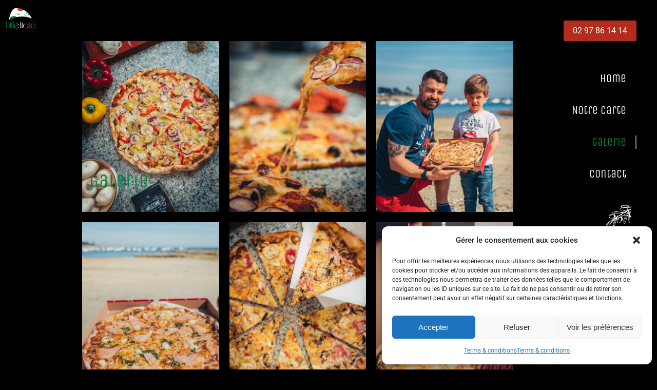

--- FILE ---
content_type: text/html; charset=UTF-8
request_url: https://www.littleitalie.bzh/gallery/
body_size: 16451
content:
<!DOCTYPE html>
<!--[if !(IE 6) | !(IE 7) | !(IE 8)  ]><!-->
<html lang="fr-FR" class="no-js">
<!--<![endif]-->
<head>
	<meta charset="UTF-8" />
		<meta name="viewport" content="width=device-width, initial-scale=1, maximum-scale=1, user-scalable=0">
			<link rel="profile" href="https://gmpg.org/xfn/11" />
	<title>Galerie &#8211; Little Italie</title>
<meta name='robots' content='max-image-preview:large' />
<link rel='dns-prefetch' href='//www.googletagmanager.com' />
<link rel='dns-prefetch' href='//fonts.googleapis.com' />
<link rel="alternate" type="application/rss+xml" title="Little Italie &raquo; Flux" href="https://www.littleitalie.bzh/feed/" />
<link rel="alternate" type="application/rss+xml" title="Little Italie &raquo; Flux des commentaires" href="https://www.littleitalie.bzh/comments/feed/" />
<link rel="alternate" title="oEmbed (JSON)" type="application/json+oembed" href="https://www.littleitalie.bzh/wp-json/oembed/1.0/embed?url=https%3A%2F%2Fwww.littleitalie.bzh%2Fgallery%2F" />
<link rel="alternate" title="oEmbed (XML)" type="text/xml+oembed" href="https://www.littleitalie.bzh/wp-json/oembed/1.0/embed?url=https%3A%2F%2Fwww.littleitalie.bzh%2Fgallery%2F&#038;format=xml" />
<style id='wp-img-auto-sizes-contain-inline-css'>
img:is([sizes=auto i],[sizes^="auto," i]){contain-intrinsic-size:3000px 1500px}
/*# sourceURL=wp-img-auto-sizes-contain-inline-css */
</style>
<style id='wp-emoji-styles-inline-css'>

	img.wp-smiley, img.emoji {
		display: inline !important;
		border: none !important;
		box-shadow: none !important;
		height: 1em !important;
		width: 1em !important;
		margin: 0 0.07em !important;
		vertical-align: -0.1em !important;
		background: none !important;
		padding: 0 !important;
	}
/*# sourceURL=wp-emoji-styles-inline-css */
</style>
<link rel='stylesheet' id='wp-review-slider-pro-public_combine-css' href='https://www.littleitalie.bzh/wp-content/plugins/wp-google-places-review-slider/public/css/wprev-public_combine.css?ver=17.7' media='all' />
<link rel='stylesheet' id='cmplz-general-css' href='https://www.littleitalie.bzh/wp-content/plugins/complianz-gdpr/assets/css/cookieblocker.min.css?ver=1766021073' media='all' />
<link rel='stylesheet' id='the7-font-css' href='https://www.littleitalie.bzh/wp-content/themes/dt-the7/fonts/icomoon-the7-font/icomoon-the7-font.min.css?ver=12.2.0' media='all' />
<link rel='stylesheet' id='the7-Defaults-css' href='https://www.littleitalie.bzh/wp-content/uploads/smile_fonts/Defaults/Defaults.css?ver=6.9' media='all' />
<link rel='stylesheet' id='the7-vertical-menu-widget-css' href='https://www.littleitalie.bzh/wp-content/themes/dt-the7/css/compatibility/elementor/the7-vertical-menu-widget.min.css?ver=12.2.0' media='all' />
<link rel='stylesheet' id='elementor-frontend-css' href='https://www.littleitalie.bzh/wp-content/uploads/elementor/css/custom-frontend.min.css?ver=1769693304' media='all' />
<link rel='stylesheet' id='widget-spacer-css' href='https://www.littleitalie.bzh/wp-content/plugins/elementor/assets/css/widget-spacer.min.css?ver=3.34.4' media='all' />
<link rel='stylesheet' id='widget-image-css' href='https://www.littleitalie.bzh/wp-content/plugins/elementor/assets/css/widget-image.min.css?ver=3.34.4' media='all' />
<link rel='stylesheet' id='e-animation-fadeIn-css' href='https://www.littleitalie.bzh/wp-content/plugins/elementor/assets/lib/animations/styles/fadeIn.min.css?ver=3.34.4' media='all' />
<link rel='stylesheet' id='widget-heading-css' href='https://www.littleitalie.bzh/wp-content/plugins/elementor/assets/css/widget-heading.min.css?ver=3.34.4' media='all' />
<link rel='stylesheet' id='the7-icon-widget-css' href='https://www.littleitalie.bzh/wp-content/themes/dt-the7/css/compatibility/elementor/the7-icon-widget.min.css?ver=12.2.0' media='all' />
<link rel='stylesheet' id='the7-e-sticky-effect-css' href='https://www.littleitalie.bzh/wp-content/themes/dt-the7/css/compatibility/elementor/the7-sticky-effects.min.css?ver=12.2.0' media='all' />
<link rel='stylesheet' id='elementor-icons-css' href='https://www.littleitalie.bzh/wp-content/plugins/elementor/assets/lib/eicons/css/elementor-icons.min.css?ver=5.46.0' media='all' />
<link rel='stylesheet' id='elementor-post-155-css' href='https://www.littleitalie.bzh/wp-content/uploads/elementor/css/post-155.css?ver=1769693304' media='all' />
<link rel='stylesheet' id='e-popup-style-css' href='https://www.littleitalie.bzh/wp-content/plugins/pro-elements/assets/css/conditionals/popup.min.css?ver=3.25.5' media='all' />
<link rel='stylesheet' id='widget-gallery-css' href='https://www.littleitalie.bzh/wp-content/plugins/pro-elements/assets/css/widget-gallery.min.css?ver=3.25.5' media='all' />
<link rel='stylesheet' id='elementor-gallery-css' href='https://www.littleitalie.bzh/wp-content/plugins/elementor/assets/lib/e-gallery/css/e-gallery.min.css?ver=1.2.0' media='all' />
<link rel='stylesheet' id='e-transitions-css' href='https://www.littleitalie.bzh/wp-content/plugins/pro-elements/assets/css/conditionals/transitions.min.css?ver=3.25.5' media='all' />
<link rel='stylesheet' id='elementor-post-878-css' href='https://www.littleitalie.bzh/wp-content/uploads/elementor/css/post-878.css?ver=1769711889' media='all' />
<link rel='stylesheet' id='elementor-post-4970-css' href='https://www.littleitalie.bzh/wp-content/uploads/elementor/css/post-4970.css?ver=1769693305' media='all' />
<link rel='stylesheet' id='elementor-post-1922-css' href='https://www.littleitalie.bzh/wp-content/uploads/elementor/css/post-1922.css?ver=1769693305' media='all' />
<link rel='stylesheet' id='elementor-post-4240-css' href='https://www.littleitalie.bzh/wp-content/uploads/elementor/css/post-4240.css?ver=1769693305' media='all' />
<link rel='stylesheet' id='elementor-post-2440-css' href='https://www.littleitalie.bzh/wp-content/uploads/elementor/css/post-2440.css?ver=1769701271' media='all' />
<link rel='stylesheet' id='dt-web-fonts-css' href='https://fonts.googleapis.com/css?family=Nunito+Sans:200,300,400,600,700%7CRoboto:400,500,600,700,normal%7CNunito:300,400,600,700' media='all' />
<link rel='stylesheet' id='dt-main-css' href='https://www.littleitalie.bzh/wp-content/themes/dt-the7/css/main.min.css?ver=12.2.0' media='all' />
<style id='dt-main-inline-css'>
body #load {
  display: block;
  height: 100%;
  overflow: hidden;
  position: fixed;
  width: 100%;
  z-index: 9901;
  opacity: 1;
  visibility: visible;
  transition: all .35s ease-out;
}
.load-wrap {
  width: 100%;
  height: 100%;
  background-position: center center;
  background-repeat: no-repeat;
  text-align: center;
  display: -ms-flexbox;
  display: -ms-flex;
  display: flex;
  -ms-align-items: center;
  -ms-flex-align: center;
  align-items: center;
  -ms-flex-flow: column wrap;
  flex-flow: column wrap;
  -ms-flex-pack: center;
  -ms-justify-content: center;
  justify-content: center;
}
.load-wrap > svg {
  position: absolute;
  top: 50%;
  left: 50%;
  transform: translate(-50%,-50%);
}
#load {
  background: var(--the7-elementor-beautiful-loading-bg,#ffffff);
  --the7-beautiful-spinner-color2: var(--the7-beautiful-spinner-color,rgba(0,0,0,0.12));
}

/*# sourceURL=dt-main-inline-css */
</style>
<link rel='stylesheet' id='the7-custom-scrollbar-css' href='https://www.littleitalie.bzh/wp-content/themes/dt-the7/lib/custom-scrollbar/custom-scrollbar.min.css?ver=12.2.0' media='all' />
<link rel='stylesheet' id='the7-css-vars-css' href='https://www.littleitalie.bzh/wp-content/uploads/the7-css/css-vars.css?ver=fce90084ff3a' media='all' />
<link rel='stylesheet' id='dt-custom-css' href='https://www.littleitalie.bzh/wp-content/uploads/the7-css/custom.css?ver=fce90084ff3a' media='all' />
<link rel='stylesheet' id='dt-media-css' href='https://www.littleitalie.bzh/wp-content/uploads/the7-css/media.css?ver=fce90084ff3a' media='all' />
<link rel='stylesheet' id='the7-mega-menu-css' href='https://www.littleitalie.bzh/wp-content/uploads/the7-css/mega-menu.css?ver=fce90084ff3a' media='all' />
<link rel='stylesheet' id='style-css' href='https://www.littleitalie.bzh/wp-content/themes/dt-the7/style.css?ver=12.2.0' media='all' />
<link rel='stylesheet' id='the7-elementor-global-css' href='https://www.littleitalie.bzh/wp-content/themes/dt-the7/css/compatibility/elementor/elementor-global.min.css?ver=12.2.0' media='all' />
<link rel='stylesheet' id='elementor-gf-local-unicaone-css' href='https://www.littleitalie.bzh/wp-content/uploads/elementor/google-fonts/css/unicaone.css?ver=1742261609' media='all' />
<link rel='stylesheet' id='elementor-gf-local-roboto-css' href='https://www.littleitalie.bzh/wp-content/uploads/elementor/google-fonts/css/roboto.css?ver=1742261615' media='all' />
<link rel='stylesheet' id='elementor-gf-local-redhattext-css' href='https://www.littleitalie.bzh/wp-content/uploads/elementor/google-fonts/css/redhattext.css?ver=1742261615' media='all' />
<link rel='stylesheet' id='elementor-icons-shared-0-css' href='https://www.littleitalie.bzh/wp-content/plugins/elementor/assets/lib/font-awesome/css/fontawesome.min.css?ver=5.15.3' media='all' />
<link rel='stylesheet' id='elementor-icons-fa-solid-css' href='https://www.littleitalie.bzh/wp-content/plugins/elementor/assets/lib/font-awesome/css/solid.min.css?ver=5.15.3' media='all' />
<link rel='stylesheet' id='elementor-icons-the7-icons-css' href='https://www.littleitalie.bzh/wp-content/themes/dt-the7/fonts/icomoon-the7-font/icomoon-the7-font.min.css?ver=12.2.0' media='all' />
<script src="https://www.littleitalie.bzh/wp-includes/js/jquery/jquery.min.js?ver=3.7.1" id="jquery-core-js"></script>
<script src="https://www.littleitalie.bzh/wp-includes/js/jquery/jquery-migrate.min.js?ver=3.4.1" id="jquery-migrate-js"></script>
<script id="dt-above-fold-js-extra">
var dtLocal = {"themeUrl":"https://www.littleitalie.bzh/wp-content/themes/dt-the7","passText":"Pour voir ce contenu, entrer le mots de passe:","moreButtonText":{"loading":"Chargement ...","loadMore":"Charger la suite"},"postID":"878","ajaxurl":"https://www.littleitalie.bzh/wp-admin/admin-ajax.php","REST":{"baseUrl":"https://www.littleitalie.bzh/wp-json/the7/v1","endpoints":{"sendMail":"/send-mail"}},"contactMessages":{"required":"One or more fields have an error. Please check and try again.","terms":"Veuillez accepter la politique de confidentialit\u00e9.","fillTheCaptchaError":"Veuillez remplir le captcha."},"captchaSiteKey":"","ajaxNonce":"c7a0dbaf55","pageData":{"type":"page","template":"page","layout":null},"themeSettings":{"smoothScroll":"off","lazyLoading":false,"desktopHeader":{"height":""},"ToggleCaptionEnabled":"disabled","ToggleCaption":"Navigation","floatingHeader":{"showAfter":94,"showMenu":false,"height":64,"logo":{"showLogo":true,"html":"\u003Cimg class=\" preload-me\" src=\"https://www.littleitalie.bzh/wp-content/uploads/2022/09/logo-little-italie-ploemeur.png\" srcset=\"https://www.littleitalie.bzh/wp-content/uploads/2022/09/logo-little-italie-ploemeur.png 2306w, https://www.littleitalie.bzh/wp-content/uploads/2022/09/logo-little-italie-ploemeur.png 2306w\" width=\"2306\" height=\"2306\"   sizes=\"2306px\" alt=\"Little Italie\" /\u003E","url":"https://www.littleitalie.bzh/"}},"topLine":{"floatingTopLine":{"logo":{"showLogo":false,"html":""}}},"mobileHeader":{"firstSwitchPoint":1150,"secondSwitchPoint":600,"firstSwitchPointHeight":60,"secondSwitchPointHeight":50,"mobileToggleCaptionEnabled":"right","mobileToggleCaption":"Menu"},"stickyMobileHeaderFirstSwitch":{"logo":{"html":"\u003Cimg class=\" preload-me\" src=\"https://www.littleitalie.bzh/wp-content/uploads/2022/09/logo-little-italie-ploemeur.png\" srcset=\"https://www.littleitalie.bzh/wp-content/uploads/2022/09/logo-little-italie-ploemeur.png 2306w, https://www.littleitalie.bzh/wp-content/uploads/2022/09/logo-little-italie-ploemeur.png 2306w\" width=\"2306\" height=\"2306\"   sizes=\"2306px\" alt=\"Little Italie\" /\u003E"}},"stickyMobileHeaderSecondSwitch":{"logo":{"html":"\u003Cimg class=\" preload-me\" src=\"https://www.littleitalie.bzh/wp-content/uploads/2022/09/logo-little-italie-ploemeur.png\" srcset=\"https://www.littleitalie.bzh/wp-content/uploads/2022/09/logo-little-italie-ploemeur.png 2306w, https://www.littleitalie.bzh/wp-content/uploads/2022/09/logo-little-italie-ploemeur.png 2306w\" width=\"2306\" height=\"2306\"   sizes=\"2306px\" alt=\"Little Italie\" /\u003E"}},"sidebar":{"switchPoint":992},"boxedWidth":"1280px"},"elementor":{"settings":{"container_width":1300}}};
var dtShare = {"shareButtonText":{"facebook":"Partager sur Facebook","twitter":"Share on X","pinterest":"Partager sur Pinterest","linkedin":"Partager sur Linkedin","whatsapp":"Partager sur Whatsapp"},"overlayOpacity":"90"};
//# sourceURL=dt-above-fold-js-extra
</script>
<script src="https://www.littleitalie.bzh/wp-content/themes/dt-the7/js/above-the-fold.min.js?ver=12.2.0" id="dt-above-fold-js"></script>

<!-- Extrait de code de la balise Google (gtag.js) ajouté par Site Kit -->
<!-- Extrait Google Analytics ajouté par Site Kit -->
<script src="https://www.googletagmanager.com/gtag/js?id=G-F0NMFFEDQ6" id="google_gtagjs-js" async></script>
<script id="google_gtagjs-js-after">
window.dataLayer = window.dataLayer || [];function gtag(){dataLayer.push(arguments);}
gtag("set","linker",{"domains":["www.littleitalie.bzh"]});
gtag("js", new Date());
gtag("set", "developer_id.dZTNiMT", true);
gtag("config", "G-F0NMFFEDQ6");
//# sourceURL=google_gtagjs-js-after
</script>
<link rel="https://api.w.org/" href="https://www.littleitalie.bzh/wp-json/" /><link rel="alternate" title="JSON" type="application/json" href="https://www.littleitalie.bzh/wp-json/wp/v2/pages/878" /><link rel="EditURI" type="application/rsd+xml" title="RSD" href="https://www.littleitalie.bzh/xmlrpc.php?rsd" />
<meta name="generator" content="WordPress 6.9" />
<link rel="canonical" href="https://www.littleitalie.bzh/gallery/" />
<link rel='shortlink' href='https://www.littleitalie.bzh/?p=878' />
<meta name="generator" content="Site Kit by Google 1.171.0" />			<style>.cmplz-hidden {
					display: none !important;
				}</style><meta property="og:site_name" content="Little Italie" />
<meta property="og:title" content="Galerie" />
<meta property="og:url" content="https://www.littleitalie.bzh/gallery/" />
<meta property="og:type" content="article" />
<meta name="generator" content="Elementor 3.34.4; settings: css_print_method-external, google_font-enabled, font_display-auto">
			<style>
				.e-con.e-parent:nth-of-type(n+4):not(.e-lazyloaded):not(.e-no-lazyload),
				.e-con.e-parent:nth-of-type(n+4):not(.e-lazyloaded):not(.e-no-lazyload) * {
					background-image: none !important;
				}
				@media screen and (max-height: 1024px) {
					.e-con.e-parent:nth-of-type(n+3):not(.e-lazyloaded):not(.e-no-lazyload),
					.e-con.e-parent:nth-of-type(n+3):not(.e-lazyloaded):not(.e-no-lazyload) * {
						background-image: none !important;
					}
				}
				@media screen and (max-height: 640px) {
					.e-con.e-parent:nth-of-type(n+2):not(.e-lazyloaded):not(.e-no-lazyload),
					.e-con.e-parent:nth-of-type(n+2):not(.e-lazyloaded):not(.e-no-lazyload) * {
						background-image: none !important;
					}
				}
			</style>
			<script type="text/javascript" id="the7-loader-script">
document.addEventListener("DOMContentLoaded", function(event) {
	var load = document.getElementById("load");
	if(!load.classList.contains('loader-removed')){
		var removeLoading = setTimeout(function() {
			load.className += " loader-removed";
		}, 300);
	}
});
</script>
		<link rel="icon" href="https://www.littleitalie.bzh/wp-content/uploads/2022/09/logo-pizza-little-italie-ploemeur.png" type="image/png" sizes="16x16"/><style id='the7-custom-inline-css' type='text/css'>
.sub-nav .menu-item i.fa,
.sub-nav .menu-item i.fas,
.sub-nav .menu-item i.far,
.sub-nav .menu-item i.fab {
	text-align: center;
	width: 1.25em;
}
</style>
</head>
<body data-rsssl=1 data-cmplz=1 id="the7-body" class="wp-singular page-template-default page page-id-878 wp-custom-logo wp-embed-responsive wp-theme-dt-the7 transparent title-off dt-responsive-on right-mobile-menu-close-icon ouside-menu-close-icon mobile-close-right-caption  fade-thin-mobile-menu-close-icon fade-medium-menu-close-icon accent-gradient srcset-enabled btn-flat custom-btn-color custom-btn-hover-color first-switch-logo-left first-switch-menu-right second-switch-logo-left second-switch-menu-right right-mobile-menu layzr-loading-on popup-message-style the7-ver-12.2.0 elementor-default elementor-template-full-width elementor-clear-template elementor-kit-155 elementor-page elementor-page-878 elementor-page-2440">
<!-- The7 12.2.0 -->
<div id="load" class="ring-loader">
	<div class="load-wrap">
<style type="text/css">
    .the7-spinner {
        width: 72px;
        height: 72px;
        position: relative;
    }
    .the7-spinner > div {
        border-radius: 50%;
        width: 9px;
        left: 0;
        box-sizing: border-box;
        display: block;
        position: absolute;
        border: 9px solid #fff;
        width: 72px;
        height: 72px;
    }
    .the7-spinner-ring-bg{
        opacity: 0.25;
    }
    div.the7-spinner-ring {
        animation: spinner-animation 0.8s cubic-bezier(1, 1, 1, 1) infinite;
        border-color:var(--the7-beautiful-spinner-color2) transparent transparent transparent;
    }

    @keyframes spinner-animation{
        from{
            transform: rotate(0deg);
        }
        to {
            transform: rotate(360deg);
        }
    }
</style>

<div class="the7-spinner">
    <div class="the7-spinner-ring-bg"></div>
    <div class="the7-spinner-ring"></div>
</div></div>
</div>
<div id="page" >
	<a class="skip-link screen-reader-text" href="#content">Aller au contenu</a>

		<div data-elementor-type="header" data-elementor-id="4240" class="elementor elementor-4240 elementor-location-header" data-elementor-post-type="elementor_library">
					<section class="elementor-section elementor-top-section elementor-element elementor-element-bd9ab52 elementor-section-items-top elementor-section-full_width the7-e-sticky-overlap-yes the7-e-sticky-row-yes elementor-section-height-min-height the7-e-sticky-effect-yes elementor-section-height-default" data-id="bd9ab52" data-element_type="section" data-settings="{&quot;the7_sticky_row_overlap&quot;:&quot;yes&quot;,&quot;the7_sticky_row&quot;:&quot;yes&quot;,&quot;the7_sticky_effects&quot;:&quot;yes&quot;,&quot;the7_sticky_effects_offset&quot;:60,&quot;the7_sticky_effects_offset_tablet&quot;:80,&quot;the7_sticky_row_devices&quot;:[&quot;desktop&quot;,&quot;tablet&quot;,&quot;mobile&quot;],&quot;the7_sticky_row_offset&quot;:0,&quot;the7_sticky_effects_devices&quot;:[&quot;desktop&quot;,&quot;tablet&quot;,&quot;mobile&quot;]}">
						<div class="elementor-container elementor-column-gap-no">
					<div class="elementor-column elementor-col-100 elementor-top-column elementor-element elementor-element-05859b0" data-id="05859b0" data-element_type="column">
			<div class="elementor-widget-wrap elementor-element-populated">
						<div class="elementor-element elementor-element-ce9b74e elementor-widget__width-auto elementor-absolute elementor-widget elementor-widget-image" data-id="ce9b74e" data-element_type="widget" data-settings="{&quot;_position&quot;:&quot;absolute&quot;}" data-widget_type="image.default">
				<div class="elementor-widget-container">
																<a href="https://www.littleitalie.bzh">
							<img fetchpriority="high" width="2306" height="2306" src="https://www.littleitalie.bzh/wp-content/uploads/2022/09/logo-little-italie-ploemeur.png" class="attachment-full size-full wp-image-5435" alt="little italie ploemeur" srcset="https://www.littleitalie.bzh/wp-content/uploads/2022/09/logo-little-italie-ploemeur.png 2306w, https://www.littleitalie.bzh/wp-content/uploads/2022/09/logo-little-italie-ploemeur-300x300.png 300w, https://www.littleitalie.bzh/wp-content/uploads/2022/09/logo-little-italie-ploemeur-1024x1024.png 1024w, https://www.littleitalie.bzh/wp-content/uploads/2022/09/logo-little-italie-ploemeur-150x150.png 150w, https://www.littleitalie.bzh/wp-content/uploads/2022/09/logo-little-italie-ploemeur-768x768.png 768w, https://www.littleitalie.bzh/wp-content/uploads/2022/09/logo-little-italie-ploemeur-1536x1536.png 1536w, https://www.littleitalie.bzh/wp-content/uploads/2022/09/logo-little-italie-ploemeur-2048x2048.png 2048w" sizes="(max-width: 2306px) 100vw, 2306px" />								</a>
															</div>
				</div>
				<div class="elementor-element elementor-element-4af2110 elementor-widget__width-initial e-transform elementor-absolute elementor-widget-mobile__width-inherit elementor-widget-tablet__width-inherit elementor-widget elementor-widget-heading" data-id="4af2110" data-element_type="widget" data-settings="{&quot;_transform_rotateZ_effect&quot;:{&quot;unit&quot;:&quot;px&quot;,&quot;size&quot;:-90,&quot;sizes&quot;:[]},&quot;_position&quot;:&quot;absolute&quot;,&quot;sticky&quot;:&quot;top&quot;,&quot;sticky_on&quot;:[&quot;desktop&quot;,&quot;tablet&quot;],&quot;sticky_parent&quot;:&quot;yes&quot;,&quot;_transform_rotateZ_effect_mobile&quot;:{&quot;unit&quot;:&quot;px&quot;,&quot;size&quot;:0,&quot;sizes&quot;:[]},&quot;_transform_rotateZ_effect_tablet&quot;:{&quot;unit&quot;:&quot;px&quot;,&quot;size&quot;:0,&quot;sizes&quot;:[]},&quot;sticky_offset&quot;:0,&quot;sticky_effects_offset&quot;:0,&quot;sticky_anchor_link_offset&quot;:0}" data-widget_type="heading.default">
				<div class="elementor-widget-container">
					<h2 class="elementor-heading-title elementor-size-default">Galerie</h2>				</div>
				</div>
				<div class="elementor-element elementor-element-a5648a4 elementor-widget-tablet__width-initial elementor-absolute elementor-align-right elementor-widget__width-auto elementor-hidden-desktop elementor-tablet-align-right elementor-mobile-align-right elementor-widget elementor-widget-the7_icon_widget" data-id="a5648a4" data-element_type="widget" data-settings="{&quot;_position&quot;:&quot;absolute&quot;}" data-widget_type="the7_icon_widget.default">
				<div class="elementor-widget-container">
					<div class="the7-icon-wrapper the7-elementor-widget"><a class="elementor-icon" href="#elementor-action%3Aaction%3Dpopup%3Aopen%26settings%3DeyJpZCI6IjQ5NzAiLCJ0b2dnbGUiOmZhbHNlfQ%3D%3D"><i aria-hidden="true" class="fas fa-bars"></i></a></div>				</div>
				</div>
					</div>
		</div>
					</div>
		</section>
				</div>
		

<div id="main" class="sidebar-none sidebar-divider-vertical">

	
	<div class="main-gradient"></div>
	<div class="wf-wrap">
	<div class="wf-container-main">

	


	<div id="content" class="content" role="main">

				<div data-elementor-type="single-page" data-elementor-id="2440" class="elementor elementor-2440 elementor-location-single post-878 page type-page status-publish has-post-thumbnail hentry" data-elementor-post-type="elementor_library">
					<section class="elementor-section elementor-top-section elementor-element elementor-element-1bd3bc8 elementor-section-full_width elementor-section-height-min-height elementor-section-height-default elementor-section-items-middle" data-id="1bd3bc8" data-element_type="section">
						<div class="elementor-container elementor-column-gap-no">
					<div class="elementor-column elementor-col-100 elementor-top-column elementor-element elementor-element-4aa126f2" data-id="4aa126f2" data-element_type="column">
			<div class="elementor-widget-wrap elementor-element-populated">
						<div class="elementor-element elementor-element-1eb0e03 elementor-widget elementor-widget-theme-post-content" data-id="1eb0e03" data-element_type="widget" data-widget_type="theme-post-content.default">
				<div class="elementor-widget-container">
							<div data-elementor-type="wp-page" data-elementor-id="878" class="elementor elementor-878" data-elementor-post-type="page">
						<section class="elementor-section elementor-top-section elementor-element elementor-element-c84df1f elementor-section-height-min-height elementor-section-items-top elementor-section-boxed elementor-section-height-default" data-id="c84df1f" data-element_type="section">
						<div class="elementor-container elementor-column-gap-wide">
					<div class="elementor-column elementor-col-100 elementor-top-column elementor-element elementor-element-c2a34ef" data-id="c2a34ef" data-element_type="column">
			<div class="elementor-widget-wrap elementor-element-populated">
						<div class="elementor-element elementor-element-873834e elementor-widget elementor-widget-gallery" data-id="873834e" data-element_type="widget" data-settings="{&quot;gallery_layout&quot;:&quot;masonry&quot;,&quot;columns&quot;:3,&quot;gap&quot;:{&quot;unit&quot;:&quot;px&quot;,&quot;size&quot;:20,&quot;sizes&quot;:[]},&quot;image_hover_animation&quot;:&quot;grow&quot;,&quot;lazyload&quot;:&quot;yes&quot;,&quot;columns_tablet&quot;:2,&quot;columns_mobile&quot;:1,&quot;gap_tablet&quot;:{&quot;unit&quot;:&quot;px&quot;,&quot;size&quot;:10,&quot;sizes&quot;:[]},&quot;gap_mobile&quot;:{&quot;unit&quot;:&quot;px&quot;,&quot;size&quot;:10,&quot;sizes&quot;:[]},&quot;link_to&quot;:&quot;file&quot;,&quot;content_hover_animation&quot;:&quot;fade-in&quot;}" data-widget_type="gallery.default">
				<div class="elementor-widget-container">
							<div class="elementor-gallery__container">
							<a class="e-gallery-item elementor-gallery-item elementor-animated-content" href="https://www.littleitalie.bzh/wp-content/uploads/2022/09/1-1.jpg" data-elementor-open-lightbox="yes" data-elementor-lightbox-slideshow="873834e" data-e-action-hash="#elementor-action%3Aaction%3Dlightbox%26settings%3DeyJpZCI6NTU3MywidXJsIjoiaHR0cHM6XC9cL3d3dy5saXR0bGVpdGFsaWUuYnpoXC93cC1jb250ZW50XC91cGxvYWRzXC8yMDIyXC8wOVwvMS0xLmpwZyIsInNsaWRlc2hvdyI6Ijg3MzgzNGUifQ%3D%3D">
					<div class="e-gallery-image elementor-gallery-item__image" data-thumbnail="https://www.littleitalie.bzh/wp-content/uploads/2022/09/1-1.jpg" data-width="1080" data-height="1350" aria-label="" role="img" ></div>
														</a>
							<a class="e-gallery-item elementor-gallery-item elementor-animated-content" href="https://www.littleitalie.bzh/wp-content/uploads/2022/09/2-1.jpg" data-elementor-open-lightbox="yes" data-elementor-lightbox-slideshow="873834e" data-e-action-hash="#elementor-action%3Aaction%3Dlightbox%26settings%3DeyJpZCI6NTU3NCwidXJsIjoiaHR0cHM6XC9cL3d3dy5saXR0bGVpdGFsaWUuYnpoXC93cC1jb250ZW50XC91cGxvYWRzXC8yMDIyXC8wOVwvMi0xLmpwZyIsInNsaWRlc2hvdyI6Ijg3MzgzNGUifQ%3D%3D">
					<div class="e-gallery-image elementor-gallery-item__image" data-thumbnail="https://www.littleitalie.bzh/wp-content/uploads/2022/09/2-1.jpg" data-width="1080" data-height="1350" aria-label="" role="img" ></div>
														</a>
							<a class="e-gallery-item elementor-gallery-item elementor-animated-content" href="https://www.littleitalie.bzh/wp-content/uploads/2022/09/3.jpg" data-elementor-open-lightbox="yes" data-elementor-lightbox-slideshow="873834e" data-e-action-hash="#elementor-action%3Aaction%3Dlightbox%26settings%3DeyJpZCI6NTU3NSwidXJsIjoiaHR0cHM6XC9cL3d3dy5saXR0bGVpdGFsaWUuYnpoXC93cC1jb250ZW50XC91cGxvYWRzXC8yMDIyXC8wOVwvMy5qcGciLCJzbGlkZXNob3ciOiI4NzM4MzRlIn0%3D">
					<div class="e-gallery-image elementor-gallery-item__image" data-thumbnail="https://www.littleitalie.bzh/wp-content/uploads/2022/09/3.jpg" data-width="1080" data-height="1350" aria-label="" role="img" ></div>
														</a>
							<a class="e-gallery-item elementor-gallery-item elementor-animated-content" href="https://www.littleitalie.bzh/wp-content/uploads/2022/09/4.jpg" data-elementor-open-lightbox="yes" data-elementor-lightbox-slideshow="873834e" data-e-action-hash="#elementor-action%3Aaction%3Dlightbox%26settings%3DeyJpZCI6NTU3NiwidXJsIjoiaHR0cHM6XC9cL3d3dy5saXR0bGVpdGFsaWUuYnpoXC93cC1jb250ZW50XC91cGxvYWRzXC8yMDIyXC8wOVwvNC5qcGciLCJzbGlkZXNob3ciOiI4NzM4MzRlIn0%3D">
					<div class="e-gallery-image elementor-gallery-item__image" data-thumbnail="https://www.littleitalie.bzh/wp-content/uploads/2022/09/4.jpg" data-width="1080" data-height="1350" aria-label="" role="img" ></div>
														</a>
							<a class="e-gallery-item elementor-gallery-item elementor-animated-content" href="https://www.littleitalie.bzh/wp-content/uploads/2022/09/5-1.jpg" data-elementor-open-lightbox="yes" data-elementor-lightbox-slideshow="873834e" data-e-action-hash="#elementor-action%3Aaction%3Dlightbox%26settings%3DeyJpZCI6NTU3NywidXJsIjoiaHR0cHM6XC9cL3d3dy5saXR0bGVpdGFsaWUuYnpoXC93cC1jb250ZW50XC91cGxvYWRzXC8yMDIyXC8wOVwvNS0xLmpwZyIsInNsaWRlc2hvdyI6Ijg3MzgzNGUifQ%3D%3D">
					<div class="e-gallery-image elementor-gallery-item__image" data-thumbnail="https://www.littleitalie.bzh/wp-content/uploads/2022/09/5-1.jpg" data-width="1080" data-height="1350" aria-label="" role="img" ></div>
														</a>
							<a class="e-gallery-item elementor-gallery-item elementor-animated-content" href="https://www.littleitalie.bzh/wp-content/uploads/2022/09/6.jpg" data-elementor-open-lightbox="yes" data-elementor-lightbox-slideshow="873834e" data-e-action-hash="#elementor-action%3Aaction%3Dlightbox%26settings%3DeyJpZCI6NTU3OCwidXJsIjoiaHR0cHM6XC9cL3d3dy5saXR0bGVpdGFsaWUuYnpoXC93cC1jb250ZW50XC91cGxvYWRzXC8yMDIyXC8wOVwvNi5qcGciLCJzbGlkZXNob3ciOiI4NzM4MzRlIn0%3D">
					<div class="e-gallery-image elementor-gallery-item__image" data-thumbnail="https://www.littleitalie.bzh/wp-content/uploads/2022/09/6.jpg" data-width="1080" data-height="1350" aria-label="" role="img" ></div>
														</a>
							<a class="e-gallery-item elementor-gallery-item elementor-animated-content" href="https://www.littleitalie.bzh/wp-content/uploads/2022/09/7-1.jpg" data-elementor-open-lightbox="yes" data-elementor-lightbox-slideshow="873834e" data-e-action-hash="#elementor-action%3Aaction%3Dlightbox%26settings%3DeyJpZCI6NTU3OSwidXJsIjoiaHR0cHM6XC9cL3d3dy5saXR0bGVpdGFsaWUuYnpoXC93cC1jb250ZW50XC91cGxvYWRzXC8yMDIyXC8wOVwvNy0xLmpwZyIsInNsaWRlc2hvdyI6Ijg3MzgzNGUifQ%3D%3D">
					<div class="e-gallery-image elementor-gallery-item__image" data-thumbnail="https://www.littleitalie.bzh/wp-content/uploads/2022/09/7-1.jpg" data-width="1080" data-height="1350" aria-label="" role="img" ></div>
														</a>
							<a class="e-gallery-item elementor-gallery-item elementor-animated-content" href="https://www.littleitalie.bzh/wp-content/uploads/2022/09/8-1.jpg" data-elementor-open-lightbox="yes" data-elementor-lightbox-slideshow="873834e" data-e-action-hash="#elementor-action%3Aaction%3Dlightbox%26settings%3DeyJpZCI6NTU4MCwidXJsIjoiaHR0cHM6XC9cL3d3dy5saXR0bGVpdGFsaWUuYnpoXC93cC1jb250ZW50XC91cGxvYWRzXC8yMDIyXC8wOVwvOC0xLmpwZyIsInNsaWRlc2hvdyI6Ijg3MzgzNGUifQ%3D%3D">
					<div class="e-gallery-image elementor-gallery-item__image" data-thumbnail="https://www.littleitalie.bzh/wp-content/uploads/2022/09/8-1.jpg" data-width="1080" data-height="1350" aria-label="" role="img" ></div>
														</a>
							<a class="e-gallery-item elementor-gallery-item elementor-animated-content" href="https://www.littleitalie.bzh/wp-content/uploads/2022/09/9.jpg" data-elementor-open-lightbox="yes" data-elementor-lightbox-slideshow="873834e" data-e-action-hash="#elementor-action%3Aaction%3Dlightbox%26settings%3DeyJpZCI6NTU4MSwidXJsIjoiaHR0cHM6XC9cL3d3dy5saXR0bGVpdGFsaWUuYnpoXC93cC1jb250ZW50XC91cGxvYWRzXC8yMDIyXC8wOVwvOS5qcGciLCJzbGlkZXNob3ciOiI4NzM4MzRlIn0%3D">
					<div class="e-gallery-image elementor-gallery-item__image" data-thumbnail="https://www.littleitalie.bzh/wp-content/uploads/2022/09/9.jpg" data-width="1080" data-height="1350" aria-label="" role="img" ></div>
														</a>
							<a class="e-gallery-item elementor-gallery-item elementor-animated-content" href="https://www.littleitalie.bzh/wp-content/uploads/2022/09/11.jpg" data-elementor-open-lightbox="yes" data-elementor-lightbox-slideshow="873834e" data-e-action-hash="#elementor-action%3Aaction%3Dlightbox%26settings%3DeyJpZCI6NTU4MiwidXJsIjoiaHR0cHM6XC9cL3d3dy5saXR0bGVpdGFsaWUuYnpoXC93cC1jb250ZW50XC91cGxvYWRzXC8yMDIyXC8wOVwvMTEuanBnIiwic2xpZGVzaG93IjoiODczODM0ZSJ9">
					<div class="e-gallery-image elementor-gallery-item__image" data-thumbnail="https://www.littleitalie.bzh/wp-content/uploads/2022/09/11.jpg" data-width="1350" data-height="1350" aria-label="" role="img" ></div>
														</a>
							<a class="e-gallery-item elementor-gallery-item elementor-animated-content" href="https://www.littleitalie.bzh/wp-content/uploads/2022/09/12.jpg" data-elementor-open-lightbox="yes" data-elementor-lightbox-slideshow="873834e" data-e-action-hash="#elementor-action%3Aaction%3Dlightbox%26settings%3DeyJpZCI6NTU4MywidXJsIjoiaHR0cHM6XC9cL3d3dy5saXR0bGVpdGFsaWUuYnpoXC93cC1jb250ZW50XC91cGxvYWRzXC8yMDIyXC8wOVwvMTIuanBnIiwic2xpZGVzaG93IjoiODczODM0ZSJ9">
					<div class="e-gallery-image elementor-gallery-item__image" data-thumbnail="https://www.littleitalie.bzh/wp-content/uploads/2022/09/12.jpg" data-width="1350" data-height="1350" aria-label="" role="img" ></div>
														</a>
							<a class="e-gallery-item elementor-gallery-item elementor-animated-content" href="https://www.littleitalie.bzh/wp-content/uploads/2022/09/13.jpg" data-elementor-open-lightbox="yes" data-elementor-lightbox-slideshow="873834e" data-e-action-hash="#elementor-action%3Aaction%3Dlightbox%26settings%3DeyJpZCI6NTU4NCwidXJsIjoiaHR0cHM6XC9cL3d3dy5saXR0bGVpdGFsaWUuYnpoXC93cC1jb250ZW50XC91cGxvYWRzXC8yMDIyXC8wOVwvMTMuanBnIiwic2xpZGVzaG93IjoiODczODM0ZSJ9">
					<div class="e-gallery-image elementor-gallery-item__image" data-thumbnail="https://www.littleitalie.bzh/wp-content/uploads/2022/09/13.jpg" data-width="1080" data-height="1350" aria-label="" role="img" ></div>
														</a>
							<a class="e-gallery-item elementor-gallery-item elementor-animated-content" href="https://www.littleitalie.bzh/wp-content/uploads/2022/09/14.jpg" data-elementor-open-lightbox="yes" data-elementor-lightbox-slideshow="873834e" data-e-action-hash="#elementor-action%3Aaction%3Dlightbox%26settings%3DeyJpZCI6NTU4NSwidXJsIjoiaHR0cHM6XC9cL3d3dy5saXR0bGVpdGFsaWUuYnpoXC93cC1jb250ZW50XC91cGxvYWRzXC8yMDIyXC8wOVwvMTQuanBnIiwic2xpZGVzaG93IjoiODczODM0ZSJ9">
					<div class="e-gallery-image elementor-gallery-item__image" data-thumbnail="https://www.littleitalie.bzh/wp-content/uploads/2022/09/14.jpg" data-width="1350" data-height="1350" aria-label="" role="img" ></div>
														</a>
							<a class="e-gallery-item elementor-gallery-item elementor-animated-content" href="https://www.littleitalie.bzh/wp-content/uploads/2022/09/15-1.jpg" data-elementor-open-lightbox="yes" data-elementor-lightbox-slideshow="873834e" data-e-action-hash="#elementor-action%3Aaction%3Dlightbox%26settings%3DeyJpZCI6NTU4NiwidXJsIjoiaHR0cHM6XC9cL3d3dy5saXR0bGVpdGFsaWUuYnpoXC93cC1jb250ZW50XC91cGxvYWRzXC8yMDIyXC8wOVwvMTUtMS5qcGciLCJzbGlkZXNob3ciOiI4NzM4MzRlIn0%3D">
					<div class="e-gallery-image elementor-gallery-item__image" data-thumbnail="https://www.littleitalie.bzh/wp-content/uploads/2022/09/15-1.jpg" data-width="1350" data-height="1350" aria-label="" role="img" ></div>
														</a>
							<a class="e-gallery-item elementor-gallery-item elementor-animated-content" href="https://www.littleitalie.bzh/wp-content/uploads/2022/09/16-1.jpg" data-elementor-open-lightbox="yes" data-elementor-lightbox-slideshow="873834e" data-e-action-hash="#elementor-action%3Aaction%3Dlightbox%26settings%3DeyJpZCI6NTU4NywidXJsIjoiaHR0cHM6XC9cL3d3dy5saXR0bGVpdGFsaWUuYnpoXC93cC1jb250ZW50XC91cGxvYWRzXC8yMDIyXC8wOVwvMTYtMS5qcGciLCJzbGlkZXNob3ciOiI4NzM4MzRlIn0%3D">
					<div class="e-gallery-image elementor-gallery-item__image" data-thumbnail="https://www.littleitalie.bzh/wp-content/uploads/2022/09/16-1.jpg" data-width="1080" data-height="1350" aria-label="" role="img" ></div>
														</a>
							<a class="e-gallery-item elementor-gallery-item elementor-animated-content" href="https://www.littleitalie.bzh/wp-content/uploads/2022/09/17-1.jpg" data-elementor-open-lightbox="yes" data-elementor-lightbox-slideshow="873834e" data-e-action-hash="#elementor-action%3Aaction%3Dlightbox%26settings%3DeyJpZCI6NTU4OCwidXJsIjoiaHR0cHM6XC9cL3d3dy5saXR0bGVpdGFsaWUuYnpoXC93cC1jb250ZW50XC91cGxvYWRzXC8yMDIyXC8wOVwvMTctMS5qcGciLCJzbGlkZXNob3ciOiI4NzM4MzRlIn0%3D">
					<div class="e-gallery-image elementor-gallery-item__image" data-thumbnail="https://www.littleitalie.bzh/wp-content/uploads/2022/09/17-1.jpg" data-width="1080" data-height="1350" aria-label="" role="img" ></div>
														</a>
					</div>
					</div>
				</div>
					</div>
		</div>
					</div>
		</section>
				</div>
						</div>
				</div>
					</div>
		</div>
					</div>
		</section>
				</div>
		
	</div><!-- #content -->

	


			</div><!-- .wf-container -->
		</div><!-- .wf-wrap -->

	
	</div><!-- #main -->

	

<a href="#" class="scroll-top"><svg version="1.1" id="Layer_1" xmlns="http://www.w3.org/2000/svg" xmlns:xlink="http://www.w3.org/1999/xlink" x="0px" y="0px"
	 viewBox="0 0 16 16" style="enable-background:new 0 0 16 16;" xml:space="preserve">
<path d="M11.7,6.3l-3-3C8.5,3.1,8.3,3,8,3c0,0,0,0,0,0C7.7,3,7.5,3.1,7.3,3.3l-3,3c-0.4,0.4-0.4,1,0,1.4c0.4,0.4,1,0.4,1.4,0L7,6.4
	V12c0,0.6,0.4,1,1,1s1-0.4,1-1V6.4l1.3,1.3c0.4,0.4,1,0.4,1.4,0C11.9,7.5,12,7.3,12,7S11.9,6.5,11.7,6.3z"/>
</svg><span class="screen-reader-text">Aller en haut</span></a>

</div><!-- #page -->

<script type="speculationrules">
{"prefetch":[{"source":"document","where":{"and":[{"href_matches":"/*"},{"not":{"href_matches":["/wp-*.php","/wp-admin/*","/wp-content/uploads/*","/wp-content/*","/wp-content/plugins/*","/wp-content/themes/dt-the7/*","/*\\?(.+)"]}},{"not":{"selector_matches":"a[rel~=\"nofollow\"]"}},{"not":{"selector_matches":".no-prefetch, .no-prefetch a"}}]},"eagerness":"conservative"}]}
</script>

<!-- Consent Management powered by Complianz | GDPR/CCPA Cookie Consent https://wordpress.org/plugins/complianz-gdpr -->
<div id="cmplz-cookiebanner-container"><div class="cmplz-cookiebanner cmplz-hidden banner-1 bottom-right-view-preferences optin cmplz-bottom-right cmplz-categories-type-view-preferences" aria-modal="true" data-nosnippet="true" role="dialog" aria-live="polite" aria-labelledby="cmplz-header-1-optin" aria-describedby="cmplz-message-1-optin">
	<div class="cmplz-header">
		<div class="cmplz-logo"></div>
		<div class="cmplz-title" id="cmplz-header-1-optin">Gérer le consentement aux cookies</div>
		<div class="cmplz-close" tabindex="0" role="button" aria-label="Fermer la boîte de dialogue">
			<svg aria-hidden="true" focusable="false" data-prefix="fas" data-icon="times" class="svg-inline--fa fa-times fa-w-11" role="img" xmlns="http://www.w3.org/2000/svg" viewBox="0 0 352 512"><path fill="currentColor" d="M242.72 256l100.07-100.07c12.28-12.28 12.28-32.19 0-44.48l-22.24-22.24c-12.28-12.28-32.19-12.28-44.48 0L176 189.28 75.93 89.21c-12.28-12.28-32.19-12.28-44.48 0L9.21 111.45c-12.28 12.28-12.28 32.19 0 44.48L109.28 256 9.21 356.07c-12.28 12.28-12.28 32.19 0 44.48l22.24 22.24c12.28 12.28 32.2 12.28 44.48 0L176 322.72l100.07 100.07c12.28 12.28 32.2 12.28 44.48 0l22.24-22.24c12.28-12.28 12.28-32.19 0-44.48L242.72 256z"></path></svg>
		</div>
	</div>

	<div class="cmplz-divider cmplz-divider-header"></div>
	<div class="cmplz-body">
		<div class="cmplz-message" id="cmplz-message-1-optin">Pour offrir les meilleures expériences, nous utilisons des technologies telles que les cookies pour stocker et/ou accéder aux informations des appareils. Le fait de consentir à ces technologies nous permettra de traiter des données telles que le comportement de navigation ou les ID uniques sur ce site. Le fait de ne pas consentir ou de retirer son consentement peut avoir un effet négatif sur certaines caractéristiques et fonctions.</div>
		<!-- categories start -->
		<div class="cmplz-categories">
			<details class="cmplz-category cmplz-functional" >
				<summary>
						<span class="cmplz-category-header">
							<span class="cmplz-category-title">Fonctionnel</span>
							<span class='cmplz-always-active'>
								<span class="cmplz-banner-checkbox">
									<input type="checkbox"
										   id="cmplz-functional-optin"
										   data-category="cmplz_functional"
										   class="cmplz-consent-checkbox cmplz-functional"
										   size="40"
										   value="1"/>
									<label class="cmplz-label" for="cmplz-functional-optin"><span class="screen-reader-text">Fonctionnel</span></label>
								</span>
								Toujours activé							</span>
							<span class="cmplz-icon cmplz-open">
								<svg xmlns="http://www.w3.org/2000/svg" viewBox="0 0 448 512"  height="18" ><path d="M224 416c-8.188 0-16.38-3.125-22.62-9.375l-192-192c-12.5-12.5-12.5-32.75 0-45.25s32.75-12.5 45.25 0L224 338.8l169.4-169.4c12.5-12.5 32.75-12.5 45.25 0s12.5 32.75 0 45.25l-192 192C240.4 412.9 232.2 416 224 416z"/></svg>
							</span>
						</span>
				</summary>
				<div class="cmplz-description">
					<span class="cmplz-description-functional">Le stockage ou l’accès technique est strictement nécessaire dans la finalité d’intérêt légitime de permettre l’utilisation d’un service spécifique explicitement demandé par l’abonné ou l’utilisateur, ou dans le seul but d’effectuer la transmission d’une communication sur un réseau de communications électroniques.</span>
				</div>
			</details>

			<details class="cmplz-category cmplz-preferences" >
				<summary>
						<span class="cmplz-category-header">
							<span class="cmplz-category-title">Préférences</span>
							<span class="cmplz-banner-checkbox">
								<input type="checkbox"
									   id="cmplz-preferences-optin"
									   data-category="cmplz_preferences"
									   class="cmplz-consent-checkbox cmplz-preferences"
									   size="40"
									   value="1"/>
								<label class="cmplz-label" for="cmplz-preferences-optin"><span class="screen-reader-text">Préférences</span></label>
							</span>
							<span class="cmplz-icon cmplz-open">
								<svg xmlns="http://www.w3.org/2000/svg" viewBox="0 0 448 512"  height="18" ><path d="M224 416c-8.188 0-16.38-3.125-22.62-9.375l-192-192c-12.5-12.5-12.5-32.75 0-45.25s32.75-12.5 45.25 0L224 338.8l169.4-169.4c12.5-12.5 32.75-12.5 45.25 0s12.5 32.75 0 45.25l-192 192C240.4 412.9 232.2 416 224 416z"/></svg>
							</span>
						</span>
				</summary>
				<div class="cmplz-description">
					<span class="cmplz-description-preferences">Le stockage ou l’accès technique est nécessaire dans la finalité d’intérêt légitime de stocker des préférences qui ne sont pas demandées par l’abonné ou l’utilisateur.</span>
				</div>
			</details>

			<details class="cmplz-category cmplz-statistics" >
				<summary>
						<span class="cmplz-category-header">
							<span class="cmplz-category-title">Statistiques</span>
							<span class="cmplz-banner-checkbox">
								<input type="checkbox"
									   id="cmplz-statistics-optin"
									   data-category="cmplz_statistics"
									   class="cmplz-consent-checkbox cmplz-statistics"
									   size="40"
									   value="1"/>
								<label class="cmplz-label" for="cmplz-statistics-optin"><span class="screen-reader-text">Statistiques</span></label>
							</span>
							<span class="cmplz-icon cmplz-open">
								<svg xmlns="http://www.w3.org/2000/svg" viewBox="0 0 448 512"  height="18" ><path d="M224 416c-8.188 0-16.38-3.125-22.62-9.375l-192-192c-12.5-12.5-12.5-32.75 0-45.25s32.75-12.5 45.25 0L224 338.8l169.4-169.4c12.5-12.5 32.75-12.5 45.25 0s12.5 32.75 0 45.25l-192 192C240.4 412.9 232.2 416 224 416z"/></svg>
							</span>
						</span>
				</summary>
				<div class="cmplz-description">
					<span class="cmplz-description-statistics">Le stockage ou l’accès technique qui est utilisé exclusivement à des fins statistiques.</span>
					<span class="cmplz-description-statistics-anonymous">Le stockage ou l’accès technique qui est utilisé exclusivement dans des finalités statistiques anonymes. En l’absence d’une assignation à comparaître, d’une conformité volontaire de la part de votre fournisseur d’accès à internet ou d’enregistrements supplémentaires provenant d’une tierce partie, les informations stockées ou extraites à cette seule fin ne peuvent généralement pas être utilisées pour vous identifier.</span>
				</div>
			</details>
			<details class="cmplz-category cmplz-marketing" >
				<summary>
						<span class="cmplz-category-header">
							<span class="cmplz-category-title">Marketing</span>
							<span class="cmplz-banner-checkbox">
								<input type="checkbox"
									   id="cmplz-marketing-optin"
									   data-category="cmplz_marketing"
									   class="cmplz-consent-checkbox cmplz-marketing"
									   size="40"
									   value="1"/>
								<label class="cmplz-label" for="cmplz-marketing-optin"><span class="screen-reader-text">Marketing</span></label>
							</span>
							<span class="cmplz-icon cmplz-open">
								<svg xmlns="http://www.w3.org/2000/svg" viewBox="0 0 448 512"  height="18" ><path d="M224 416c-8.188 0-16.38-3.125-22.62-9.375l-192-192c-12.5-12.5-12.5-32.75 0-45.25s32.75-12.5 45.25 0L224 338.8l169.4-169.4c12.5-12.5 32.75-12.5 45.25 0s12.5 32.75 0 45.25l-192 192C240.4 412.9 232.2 416 224 416z"/></svg>
							</span>
						</span>
				</summary>
				<div class="cmplz-description">
					<span class="cmplz-description-marketing">Le stockage ou l’accès technique est nécessaire pour créer des profils d’utilisateurs afin d’envoyer des publicités, ou pour suivre l’utilisateur sur un site web ou sur plusieurs sites web ayant des finalités marketing similaires.</span>
				</div>
			</details>
		</div><!-- categories end -->
			</div>

	<div class="cmplz-links cmplz-information">
		<ul>
			<li><a class="cmplz-link cmplz-manage-options cookie-statement" href="#" data-relative_url="#cmplz-manage-consent-container">Gérer les options</a></li>
			<li><a class="cmplz-link cmplz-manage-third-parties cookie-statement" href="#" data-relative_url="#cmplz-cookies-overview">Gérer les services</a></li>
			<li><a class="cmplz-link cmplz-manage-vendors tcf cookie-statement" href="#" data-relative_url="#cmplz-tcf-wrapper">Gérer {vendor_count} fournisseurs</a></li>
			<li><a class="cmplz-link cmplz-external cmplz-read-more-purposes tcf" target="_blank" rel="noopener noreferrer nofollow" href="https://cookiedatabase.org/tcf/purposes/" aria-label="En savoir plus sur les finalités de TCF de la base de données de cookies">En savoir plus sur ces finalités</a></li>
		</ul>
			</div>

	<div class="cmplz-divider cmplz-footer"></div>

	<div class="cmplz-buttons">
		<button class="cmplz-btn cmplz-accept">Accepter</button>
		<button class="cmplz-btn cmplz-deny">Refuser</button>
		<button class="cmplz-btn cmplz-view-preferences">Voir les préférences</button>
		<button class="cmplz-btn cmplz-save-preferences">Enregistrer les préférences</button>
		<a class="cmplz-btn cmplz-manage-options tcf cookie-statement" href="#" data-relative_url="#cmplz-manage-consent-container">Voir les préférences</a>
			</div>

	
	<div class="cmplz-documents cmplz-links">
		<ul>
			<li><a class="cmplz-link cookie-statement" href="#" data-relative_url="">{title}</a></li>
			<li><a class="cmplz-link privacy-statement" href="#" data-relative_url="">{title}</a></li>
			<li><a class="cmplz-link impressum" href="#" data-relative_url="">{title}</a></li>
		</ul>
			</div>
</div>
</div>
					<div id="cmplz-manage-consent" data-nosnippet="true"><button class="cmplz-btn cmplz-hidden cmplz-manage-consent manage-consent-1">Gérer le consentement</button>

</div>		<div data-elementor-type="popup" data-elementor-id="4970" class="elementor elementor-4970 elementor-location-popup" data-elementor-settings="{&quot;entrance_animation&quot;:&quot;fadeIn&quot;,&quot;exit_animation&quot;:&quot;fadeIn&quot;,&quot;entrance_animation_duration&quot;:{&quot;unit&quot;:&quot;px&quot;,&quot;size&quot;:0.3,&quot;sizes&quot;:[]},&quot;prevent_close_on_background_click&quot;:&quot;yes&quot;,&quot;prevent_close_on_esc_key&quot;:&quot;yes&quot;,&quot;a11y_navigation&quot;:&quot;yes&quot;,&quot;triggers&quot;:[],&quot;timing&quot;:[]}" data-elementor-post-type="elementor_library">
					<section class="elementor-section elementor-top-section elementor-element elementor-element-d5befe3 elementor-section-height-min-height elementor-section-items-top elementor-section-boxed elementor-section-height-default" data-id="d5befe3" data-element_type="section">
						<div class="elementor-container elementor-column-gap-no">
					<div class="elementor-column elementor-col-100 elementor-top-column elementor-element elementor-element-42f327c8" data-id="42f327c8" data-element_type="column">
			<div class="elementor-widget-wrap elementor-element-populated">
						<div class="elementor-element elementor-element-257ad00c dt-nav-menu_align-center dt-nav-menu_align-mobile-center dt-sub-menu_align-center dt-sub-menu_align-mobile-center elementor-widget elementor-widget-the7_nav-menu" data-id="257ad00c" data-element_type="widget" data-settings="{&quot;submenu_display&quot;:&quot;on_item_click&quot;}" data-widget_type="the7_nav-menu.default">
				<div class="elementor-widget-container">
					<nav class="dt-nav-menu--main dt-nav-menu__container dt-sub-menu-display-on_item_click dt-icon-align-with_text dt-icon-position-left dt-sub-icon-position-right dt-sub-icon-align-with_text"><ul class="dt-nav-menu"><li class="menu-item menu-item-type-post_type menu-item-object-page menu-item-home menu-item-4973 first depth-0"><a href='https://www.littleitalie.bzh/' data-level='1'><span class="item-content"><span class="menu-item-text"><span class="menu-text">Home</span></span></span><span class="left next-level-button" data-icon = "fas fa-caret-down"><i aria-hidden="true" class="open-button fas fa-caret-right"></i> <i aria-hidden="true" class="icon-active fas fa-caret-down"></i></span></a></li> <li class="menu-item menu-item-type-post_type menu-item-object-page menu-item-4971 depth-0"><a href='https://www.littleitalie.bzh/menu/' data-level='1'><span class="item-content"><span class="menu-item-text"><span class="menu-text">Notre carte</span></span></span><span class="left next-level-button" data-icon = "fas fa-caret-down"><i aria-hidden="true" class="open-button fas fa-caret-right"></i> <i aria-hidden="true" class="icon-active fas fa-caret-down"></i></span></a></li> <li class="menu-item menu-item-type-post_type menu-item-object-page current-menu-item page_item page-item-878 current_page_item menu-item-5593 act depth-0"><a href='https://www.littleitalie.bzh/gallery/' data-level='1'><span class="item-content"><span class="menu-item-text"><span class="menu-text">Galerie</span></span></span><span class="left next-level-button" data-icon = "fas fa-caret-down"><i aria-hidden="true" class="open-button fas fa-caret-right"></i> <i aria-hidden="true" class="icon-active fas fa-caret-down"></i></span></a></li> <li class="menu-item menu-item-type-post_type menu-item-object-page menu-item-4975 last depth-0"><a href='https://www.littleitalie.bzh/contact-2/' data-level='1'><span class="item-content"><span class="menu-item-text"><span class="menu-text">Contact</span></span></span><span class="left next-level-button" data-icon = "fas fa-caret-down"><i aria-hidden="true" class="open-button fas fa-caret-right"></i> <i aria-hidden="true" class="icon-active fas fa-caret-down"></i></span></a></li> </ul></nav>				</div>
				</div>
				<div class="elementor-element elementor-element-984860c elementor-widget elementor-widget-spacer" data-id="984860c" data-element_type="widget" data-widget_type="spacer.default">
				<div class="elementor-widget-container">
							<div class="elementor-spacer">
			<div class="elementor-spacer-inner"></div>
		</div>
						</div>
				</div>
				<div class="elementor-element elementor-element-e542569 elementor-widget elementor-widget-image" data-id="e542569" data-element_type="widget" data-widget_type="image.default">
				<div class="elementor-widget-container">
															<img width="300" height="195" src="https://www.littleitalie.bzh/wp-content/uploads/2022/08/appelle-300x195.png" class="attachment-medium size-medium wp-image-5686" alt="" srcset="https://www.littleitalie.bzh/wp-content/uploads/2022/08/appelle-300x195.png 300w, https://www.littleitalie.bzh/wp-content/uploads/2022/08/appelle.png 632w" sizes="(max-width: 300px) 100vw, 300px" />															</div>
				</div>
				<div class="elementor-element elementor-element-40f9c8a2 elementor-align-center elementor-widget elementor-widget-the7_button_widget" data-id="40f9c8a2" data-element_type="widget" data-widget_type="the7_button_widget.default">
				<div class="elementor-widget-container">
					<div class="elementor-button-wrapper"><a href="tel:0297861414" class="box-button elementor-button elementor-size-md">02 97 86 14 14<i aria-hidden="true" class="elementor-button-icon  icomoon-the7-font-the7-phone-051"></i></a></div>				</div>
				</div>
				<div class="elementor-element elementor-element-885e6f3 elementor-widget elementor-widget-spacer" data-id="885e6f3" data-element_type="widget" data-widget_type="spacer.default">
				<div class="elementor-widget-container">
							<div class="elementor-spacer">
			<div class="elementor-spacer-inner"></div>
		</div>
						</div>
				</div>
				<div class="elementor-element elementor-element-3d37ca19 elementor-widget elementor-widget-spacer" data-id="3d37ca19" data-element_type="widget" data-widget_type="spacer.default">
				<div class="elementor-widget-container">
							<div class="elementor-spacer">
			<div class="elementor-spacer-inner"></div>
		</div>
						</div>
				</div>
				<div class="elementor-element elementor-element-4c5cd517 elementor-widget__width-auto elementor-widget elementor-widget-text-editor" data-id="4c5cd517" data-element_type="widget" data-widget_type="text-editor.default">
				<div class="elementor-widget-container">
									<p>© 2022 Little Italie Ploemeur | Site réalisé par Caroline JAN | CGU.</p>								</div>
				</div>
					</div>
		</div>
					</div>
		</section>
				</div>
				<div data-elementor-type="popup" data-elementor-id="1922" class="elementor elementor-1922 elementor-location-popup" data-elementor-settings="{&quot;entrance_animation&quot;:&quot;fadeIn&quot;,&quot;exit_animation&quot;:&quot;fadeIn&quot;,&quot;entrance_animation_duration&quot;:{&quot;unit&quot;:&quot;px&quot;,&quot;size&quot;:0.3,&quot;sizes&quot;:[]},&quot;prevent_close_on_background_click&quot;:&quot;yes&quot;,&quot;prevent_close_on_esc_key&quot;:&quot;yes&quot;,&quot;a11y_navigation&quot;:&quot;yes&quot;,&quot;triggers&quot;:{&quot;page_load&quot;:&quot;yes&quot;,&quot;page_load_delay&quot;:0},&quot;timing&quot;:[]}" data-elementor-post-type="elementor_library">
					<section class="elementor-section elementor-top-section elementor-element elementor-element-0e959f3 elementor-section-height-min-height elementor-section-items-stretch elementor-hidden-tablet elementor-hidden-mobile elementor-section-boxed elementor-section-height-default" data-id="0e959f3" data-element_type="section" data-settings="{&quot;background_background&quot;:&quot;gradient&quot;}">
						<div class="elementor-container elementor-column-gap-no">
					<div class="elementor-column elementor-col-100 elementor-top-column elementor-element elementor-element-91f697c" data-id="91f697c" data-element_type="column">
			<div class="elementor-widget-wrap elementor-element-populated">
						<div class="elementor-element elementor-element-e219ce3 elementor-align-right elementor-widget elementor-widget-the7_button_widget" data-id="e219ce3" data-element_type="widget" data-widget_type="the7_button_widget.default">
				<div class="elementor-widget-container">
					<div class="elementor-button-wrapper"><a href="" class="box-button elementor-button elementor-size-md">02 97 86 14 14</a></div>				</div>
				</div>
				<div class="elementor-element elementor-element-c31e688 dt-nav-menu_align-right dt-nav-menu_align-mobile-center dt-sub-menu_align-center dt-sub-menu_align-mobile-center elementor-widget elementor-widget-the7_nav-menu" data-id="c31e688" data-element_type="widget" data-settings="{&quot;submenu_display&quot;:&quot;on_item_click&quot;}" data-widget_type="the7_nav-menu.default">
				<div class="elementor-widget-container">
					<nav class="dt-nav-menu--main dt-nav-menu__container dt-sub-menu-display-on_item_click dt-icon-align-with_text dt-icon-position-left dt-sub-icon-position-right dt-sub-icon-align-with_text"><ul class="dt-nav-menu"><li class="menu-item menu-item-type-post_type menu-item-object-page menu-item-home menu-item-4973 first depth-0"><a href='https://www.littleitalie.bzh/' data-level='1'><span class="item-content"><span class="menu-item-text"><span class="menu-text">Home</span></span></span><span class="left next-level-button" data-icon = "fas fa-caret-down"><i aria-hidden="true" class="open-button fas fa-caret-right"></i> <i aria-hidden="true" class="icon-active fas fa-caret-down"></i></span></a></li> <li class="menu-item menu-item-type-post_type menu-item-object-page menu-item-4971 depth-0"><a href='https://www.littleitalie.bzh/menu/' data-level='1'><span class="item-content"><span class="menu-item-text"><span class="menu-text">Notre carte</span></span></span><span class="left next-level-button" data-icon = "fas fa-caret-down"><i aria-hidden="true" class="open-button fas fa-caret-right"></i> <i aria-hidden="true" class="icon-active fas fa-caret-down"></i></span></a></li> <li class="menu-item menu-item-type-post_type menu-item-object-page current-menu-item page_item page-item-878 current_page_item menu-item-5593 act depth-0"><a href='https://www.littleitalie.bzh/gallery/' data-level='1'><span class="item-content"><span class="menu-item-text"><span class="menu-text">Galerie</span></span></span><span class="left next-level-button" data-icon = "fas fa-caret-down"><i aria-hidden="true" class="open-button fas fa-caret-right"></i> <i aria-hidden="true" class="icon-active fas fa-caret-down"></i></span></a></li> <li class="menu-item menu-item-type-post_type menu-item-object-page menu-item-4975 last depth-0"><a href='https://www.littleitalie.bzh/contact-2/' data-level='1'><span class="item-content"><span class="menu-item-text"><span class="menu-text">Contact</span></span></span><span class="left next-level-button" data-icon = "fas fa-caret-down"><i aria-hidden="true" class="open-button fas fa-caret-right"></i> <i aria-hidden="true" class="icon-active fas fa-caret-down"></i></span></a></li> </ul></nav>				</div>
				</div>
				<section class="elementor-section elementor-inner-section elementor-element elementor-element-63d8fda elementor-section-boxed elementor-section-height-default elementor-section-height-default" data-id="63d8fda" data-element_type="section">
						<div class="elementor-container elementor-column-gap-default">
					<div class="elementor-column elementor-col-100 elementor-inner-column elementor-element elementor-element-8cecf28" data-id="8cecf28" data-element_type="column">
			<div class="elementor-widget-wrap elementor-element-populated">
						<div class="elementor-element elementor-element-683c684 elementor-widget elementor-widget-image" data-id="683c684" data-element_type="widget" data-widget_type="image.default">
				<div class="elementor-widget-container">
															<img width="868" height="1574" src="https://www.littleitalie.bzh/wp-content/uploads/2021/05/ploemeur-pizzeria-copie-1.png" class="attachment-full size-full wp-image-5677" alt="" srcset="https://www.littleitalie.bzh/wp-content/uploads/2021/05/ploemeur-pizzeria-copie-1.png 868w, https://www.littleitalie.bzh/wp-content/uploads/2021/05/ploemeur-pizzeria-copie-1-165x300.png 165w, https://www.littleitalie.bzh/wp-content/uploads/2021/05/ploemeur-pizzeria-copie-1-565x1024.png 565w, https://www.littleitalie.bzh/wp-content/uploads/2021/05/ploemeur-pizzeria-copie-1-768x1393.png 768w, https://www.littleitalie.bzh/wp-content/uploads/2021/05/ploemeur-pizzeria-copie-1-847x1536.png 847w" sizes="(max-width: 868px) 100vw, 868px" />															</div>
				</div>
					</div>
		</div>
					</div>
		</section>
				<section class="elementor-section elementor-inner-section elementor-element elementor-element-f565654 elementor-section-boxed elementor-section-height-default elementor-section-height-default" data-id="f565654" data-element_type="section">
						<div class="elementor-container elementor-column-gap-default">
					<div class="elementor-column elementor-col-50 elementor-inner-column elementor-element elementor-element-823a864" data-id="823a864" data-element_type="column">
			<div class="elementor-widget-wrap elementor-element-populated">
						<div class="elementor-element elementor-element-8f1772c elementor-widget elementor-widget-image" data-id="8f1772c" data-element_type="widget" data-widget_type="image.default">
				<div class="elementor-widget-container">
																<a href="https://www.facebook.com/littleitaliebymalween">
							<img loading="lazy" width="150" height="150" src="https://www.littleitalie.bzh/wp-content/uploads/2021/05/facebook-little-italie-150x150.png" class="attachment-thumbnail size-thumbnail wp-image-5668" alt="" srcset="https://www.littleitalie.bzh/wp-content/uploads/2021/05/facebook-little-italie-150x150.png 150w, https://www.littleitalie.bzh/wp-content/uploads/2021/05/facebook-little-italie-300x300.png 300w, https://www.littleitalie.bzh/wp-content/uploads/2021/05/facebook-little-italie.png 660w" sizes="(max-width: 150px) 100vw, 150px" />								</a>
															</div>
				</div>
					</div>
		</div>
				<div class="elementor-column elementor-col-50 elementor-inner-column elementor-element elementor-element-883687f" data-id="883687f" data-element_type="column">
			<div class="elementor-widget-wrap elementor-element-populated">
						<div class="elementor-element elementor-element-6ad26df elementor-widget elementor-widget-image" data-id="6ad26df" data-element_type="widget" data-widget_type="image.default">
				<div class="elementor-widget-container">
																<a href="https://www.instagram.com/littleitaliebymalween/">
							<img loading="lazy" width="150" height="150" src="https://www.littleitalie.bzh/wp-content/uploads/2021/05/instagram-little-italie-150x150.png" class="attachment-thumbnail size-thumbnail wp-image-5670" alt="" srcset="https://www.littleitalie.bzh/wp-content/uploads/2021/05/instagram-little-italie-150x150.png 150w, https://www.littleitalie.bzh/wp-content/uploads/2021/05/instagram-little-italie-300x300.png 300w, https://www.littleitalie.bzh/wp-content/uploads/2021/05/instagram-little-italie.png 660w" sizes="(max-width: 150px) 100vw, 150px" />								</a>
															</div>
				</div>
					</div>
		</div>
					</div>
		</section>
				<section class="elementor-section elementor-inner-section elementor-element elementor-element-8fb6a5b elementor-section-boxed elementor-section-height-default elementor-section-height-default" data-id="8fb6a5b" data-element_type="section">
						<div class="elementor-container elementor-column-gap-default">
					<div class="elementor-column elementor-col-100 elementor-inner-column elementor-element elementor-element-7a78820" data-id="7a78820" data-element_type="column">
			<div class="elementor-widget-wrap elementor-element-populated">
						<div class="elementor-element elementor-element-a8678e0 elementor-widget elementor-widget-spacer" data-id="a8678e0" data-element_type="widget" data-widget_type="spacer.default">
				<div class="elementor-widget-container">
							<div class="elementor-spacer">
			<div class="elementor-spacer-inner"></div>
		</div>
						</div>
				</div>
				<div class="elementor-element elementor-element-9886fdd elementor-widget elementor-widget-spacer" data-id="9886fdd" data-element_type="widget" data-widget_type="spacer.default">
				<div class="elementor-widget-container">
							<div class="elementor-spacer">
			<div class="elementor-spacer-inner"></div>
		</div>
						</div>
				</div>
				<div class="elementor-element elementor-element-7100c4c elementor-widget elementor-widget-text-editor" data-id="7100c4c" data-element_type="widget" data-widget_type="text-editor.default">
				<div class="elementor-widget-container">
									<p>© 2022 Little Iltalie Ploemeur | Site réalisé par Caroline JAN | CGU.</p>								</div>
				</div>
				<div class="elementor-element elementor-element-c8ef593 elementor-widget elementor-widget-spacer" data-id="c8ef593" data-element_type="widget" data-widget_type="spacer.default">
				<div class="elementor-widget-container">
							<div class="elementor-spacer">
			<div class="elementor-spacer-inner"></div>
		</div>
						</div>
				</div>
					</div>
		</div>
					</div>
		</section>
					</div>
		</div>
					</div>
		</section>
				</div>
					<script>
				const lazyloadRunObserver = () => {
					const lazyloadBackgrounds = document.querySelectorAll( `.e-con.e-parent:not(.e-lazyloaded)` );
					const lazyloadBackgroundObserver = new IntersectionObserver( ( entries ) => {
						entries.forEach( ( entry ) => {
							if ( entry.isIntersecting ) {
								let lazyloadBackground = entry.target;
								if( lazyloadBackground ) {
									lazyloadBackground.classList.add( 'e-lazyloaded' );
								}
								lazyloadBackgroundObserver.unobserve( entry.target );
							}
						});
					}, { rootMargin: '200px 0px 200px 0px' } );
					lazyloadBackgrounds.forEach( ( lazyloadBackground ) => {
						lazyloadBackgroundObserver.observe( lazyloadBackground );
					} );
				};
				const events = [
					'DOMContentLoaded',
					'elementor/lazyload/observe',
				];
				events.forEach( ( event ) => {
					document.addEventListener( event, lazyloadRunObserver );
				} );
			</script>
			<link rel='stylesheet' id='e-sticky-css' href='https://www.littleitalie.bzh/wp-content/plugins/pro-elements/assets/css/modules/sticky.min.css?ver=3.25.5' media='all' />
<script src="https://www.littleitalie.bzh/wp-content/themes/dt-the7/js/compatibility/elementor/frontend-common.min.js?ver=12.2.0" id="the7-elementor-frontend-common-js"></script>
<script src="https://www.littleitalie.bzh/wp-content/themes/dt-the7/js/main.min.js?ver=12.2.0" id="dt-main-js"></script>
<script id="wp-google-reviews_plublic_comb-js-extra">
var wprevpublicjs_script_vars = {"wpfb_nonce":"dd032e5de7","wpfb_ajaxurl":"https://www.littleitalie.bzh/wp-admin/admin-ajax.php","wprevpluginsurl":"https://www.littleitalie.bzh/wp-content/plugins/wp-google-places-review-slider"};
//# sourceURL=wp-google-reviews_plublic_comb-js-extra
</script>
<script src="https://www.littleitalie.bzh/wp-content/plugins/wp-google-places-review-slider/public/js/wprev-public-com-min.js?ver=17.7" id="wp-google-reviews_plublic_comb-js"></script>
<script src="https://www.littleitalie.bzh/wp-content/themes/dt-the7/js/compatibility/elementor/the7-vertical-menu.min.js?ver=12.2.0" id="the7_nav-menu-js"></script>
<script src="https://www.littleitalie.bzh/wp-content/plugins/elementor/assets/js/webpack.runtime.min.js?ver=3.34.4" id="elementor-webpack-runtime-js"></script>
<script src="https://www.littleitalie.bzh/wp-content/plugins/elementor/assets/js/frontend-modules.min.js?ver=3.34.4" id="elementor-frontend-modules-js"></script>
<script src="https://www.littleitalie.bzh/wp-includes/js/jquery/ui/core.min.js?ver=1.13.3" id="jquery-ui-core-js"></script>
<script id="elementor-frontend-js-before">
var elementorFrontendConfig = {"environmentMode":{"edit":false,"wpPreview":false,"isScriptDebug":false},"i18n":{"shareOnFacebook":"Partager sur Facebook","shareOnTwitter":"Partager sur Twitter","pinIt":"L\u2019\u00e9pingler","download":"T\u00e9l\u00e9charger","downloadImage":"T\u00e9l\u00e9charger une image","fullscreen":"Plein \u00e9cran","zoom":"Zoom","share":"Partager","playVideo":"Lire la vid\u00e9o","previous":"Pr\u00e9c\u00e9dent","next":"Suivant","close":"Fermer","a11yCarouselPrevSlideMessage":"Diapositive pr\u00e9c\u00e9dente","a11yCarouselNextSlideMessage":"Diapositive suivante","a11yCarouselFirstSlideMessage":"Ceci est la premi\u00e8re diapositive","a11yCarouselLastSlideMessage":"Ceci est la derni\u00e8re diapositive","a11yCarouselPaginationBulletMessage":"Aller \u00e0 la diapositive"},"is_rtl":false,"breakpoints":{"xs":0,"sm":480,"md":851,"lg":1051,"xl":1440,"xxl":1600},"responsive":{"breakpoints":{"mobile":{"label":"Portrait mobile","value":850,"default_value":767,"direction":"max","is_enabled":true},"mobile_extra":{"label":"Mobile Paysage","value":880,"default_value":880,"direction":"max","is_enabled":false},"tablet":{"label":"Tablette en mode portrait","value":1050,"default_value":1024,"direction":"max","is_enabled":true},"tablet_extra":{"label":"Tablette en mode paysage","value":1200,"default_value":1200,"direction":"max","is_enabled":false},"laptop":{"label":"Portable","value":1366,"default_value":1366,"direction":"max","is_enabled":false},"widescreen":{"label":"\u00c9cran large","value":2400,"default_value":2400,"direction":"min","is_enabled":false}},"hasCustomBreakpoints":true},"version":"3.34.4","is_static":false,"experimentalFeatures":{"theme_builder_v2":true,"home_screen":true,"global_classes_should_enforce_capabilities":true,"e_variables":true,"cloud-library":true,"e_opt_in_v4_page":true,"e_interactions":true,"e_editor_one":true,"import-export-customization":true},"urls":{"assets":"https:\/\/www.littleitalie.bzh\/wp-content\/plugins\/elementor\/assets\/","ajaxurl":"https:\/\/www.littleitalie.bzh\/wp-admin\/admin-ajax.php","uploadUrl":"https:\/\/www.littleitalie.bzh\/wp-content\/uploads"},"nonces":{"floatingButtonsClickTracking":"7f0677b60f"},"swiperClass":"swiper","settings":{"page":[],"editorPreferences":[]},"kit":{"viewport_mobile":850,"viewport_tablet":1050,"body_background_background":"classic","active_breakpoints":["viewport_mobile","viewport_tablet"],"global_image_lightbox":"yes","lightbox_enable_counter":"yes","lightbox_enable_fullscreen":"yes","lightbox_enable_zoom":"yes","lightbox_enable_share":"yes"},"post":{"id":878,"title":"Galerie%20%E2%80%93%20Little%20Italie","excerpt":"","featuredImage":false}};
//# sourceURL=elementor-frontend-js-before
</script>
<script src="https://www.littleitalie.bzh/wp-content/plugins/elementor/assets/js/frontend.min.js?ver=3.34.4" id="elementor-frontend-js"></script>
<script src="https://www.littleitalie.bzh/wp-content/plugins/pro-elements/assets/lib/sticky/jquery.sticky.min.js?ver=3.25.5" id="e-sticky-js"></script>
<script src="https://www.littleitalie.bzh/wp-content/themes/dt-the7/lib/jquery-sticky/jquery-sticky.min.js?ver=12.2.0" id="the7-e-sticky-js"></script>
<script src="https://www.littleitalie.bzh/wp-content/themes/dt-the7/js/compatibility/elementor/sticky-effects.min.js?ver=12.2.0" id="the7-e-sticky-effect-js"></script>
<script src="https://www.littleitalie.bzh/wp-content/plugins/elementor/assets/lib/e-gallery/js/e-gallery.min.js?ver=1.2.0" id="elementor-gallery-js"></script>
<script src="https://www.littleitalie.bzh/wp-content/themes/dt-the7/lib/jquery-mousewheel/jquery-mousewheel.min.js?ver=12.2.0" id="jquery-mousewheel-js"></script>
<script src="https://www.littleitalie.bzh/wp-content/themes/dt-the7/lib/custom-scrollbar/custom-scrollbar.min.js?ver=12.2.0" id="the7-custom-scrollbar-js"></script>
<script id="cmplz-cookiebanner-js-extra">
var complianz = {"prefix":"cmplz_","user_banner_id":"1","set_cookies":[],"block_ajax_content":"","banner_version":"14","version":"7.4.4.2","store_consent":"","do_not_track_enabled":"1","consenttype":"optin","region":"eu","geoip":"","dismiss_timeout":"","disable_cookiebanner":"","soft_cookiewall":"","dismiss_on_scroll":"","cookie_expiry":"365","url":"https://www.littleitalie.bzh/wp-json/complianz/v1/","locale":"lang=fr&locale=fr_FR","set_cookies_on_root":"","cookie_domain":"","current_policy_id":"14","cookie_path":"/","categories":{"statistics":"statistiques","marketing":"marketing"},"tcf_active":"","placeholdertext":"Cliquez pour accepter les cookies {category} et activer ce contenu","css_file":"https://www.littleitalie.bzh/wp-content/uploads/complianz/css/banner-{banner_id}-{type}.css?v=14","page_links":{"eu":{"cookie-statement":{"title":"Terms &#038; conditions","url":"https://www.littleitalie.bzh/terms-conditions/"},"privacy-statement":{"title":"Terms &#038; conditions","url":"https://www.littleitalie.bzh/terms-conditions/"}}},"tm_categories":"","forceEnableStats":"","preview":"","clean_cookies":"","aria_label":"Cliquez pour accepter les cookies {category} et activer ce contenu"};
//# sourceURL=cmplz-cookiebanner-js-extra
</script>
<script defer src="https://www.littleitalie.bzh/wp-content/plugins/complianz-gdpr/cookiebanner/js/complianz.min.js?ver=1766021074" id="cmplz-cookiebanner-js"></script>
<script id="cmplz-cookiebanner-js-after">
		if ('undefined' != typeof window.jQuery) {
			jQuery(document).ready(function ($) {
				$(document).on('elementor/popup/show', () => {
					let rev_cats = cmplz_categories.reverse();
					for (let key in rev_cats) {
						if (rev_cats.hasOwnProperty(key)) {
							let category = cmplz_categories[key];
							if (cmplz_has_consent(category)) {
								document.querySelectorAll('[data-category="' + category + '"]').forEach(obj => {
									cmplz_remove_placeholder(obj);
								});
							}
						}
					}

					let services = cmplz_get_services_on_page();
					for (let key in services) {
						if (services.hasOwnProperty(key)) {
							let service = services[key].service;
							let category = services[key].category;
							if (cmplz_has_service_consent(service, category)) {
								document.querySelectorAll('[data-service="' + service + '"]').forEach(obj => {
									cmplz_remove_placeholder(obj);
								});
							}
						}
					}
				});
			});
		}
    
    
		
			document.addEventListener("cmplz_enable_category", function(consentData) {
				var category = consentData.detail.category;
				var services = consentData.detail.services;
				var blockedContentContainers = [];
				let selectorVideo = '.cmplz-elementor-widget-video-playlist[data-category="'+category+'"],.elementor-widget-video[data-category="'+category+'"]';
				let selectorGeneric = '[data-cmplz-elementor-href][data-category="'+category+'"]';
				for (var skey in services) {
					if (services.hasOwnProperty(skey)) {
						let service = skey;
						selectorVideo +=',.cmplz-elementor-widget-video-playlist[data-service="'+service+'"],.elementor-widget-video[data-service="'+service+'"]';
						selectorGeneric +=',[data-cmplz-elementor-href][data-service="'+service+'"]';
					}
				}
				document.querySelectorAll(selectorVideo).forEach(obj => {
					let elementService = obj.getAttribute('data-service');
					if ( cmplz_is_service_denied(elementService) ) {
						return;
					}
					if (obj.classList.contains('cmplz-elementor-activated')) return;
					obj.classList.add('cmplz-elementor-activated');

					if ( obj.hasAttribute('data-cmplz_elementor_widget_type') ){
						let attr = obj.getAttribute('data-cmplz_elementor_widget_type');
						obj.classList.removeAttribute('data-cmplz_elementor_widget_type');
						obj.classList.setAttribute('data-widget_type', attr);
					}
					if (obj.classList.contains('cmplz-elementor-widget-video-playlist')) {
						obj.classList.remove('cmplz-elementor-widget-video-playlist');
						obj.classList.add('elementor-widget-video-playlist');
					}
					obj.setAttribute('data-settings', obj.getAttribute('data-cmplz-elementor-settings'));
					blockedContentContainers.push(obj);
				});

				document.querySelectorAll(selectorGeneric).forEach(obj => {
					let elementService = obj.getAttribute('data-service');
					if ( cmplz_is_service_denied(elementService) ) {
						return;
					}
					if (obj.classList.contains('cmplz-elementor-activated')) return;

					if (obj.classList.contains('cmplz-fb-video')) {
						obj.classList.remove('cmplz-fb-video');
						obj.classList.add('fb-video');
					}

					obj.classList.add('cmplz-elementor-activated');
					obj.setAttribute('data-href', obj.getAttribute('data-cmplz-elementor-href'));
					blockedContentContainers.push(obj.closest('.elementor-widget'));
				});

				/**
				 * Trigger the widgets in Elementor
				 */
				for (var key in blockedContentContainers) {
					if (blockedContentContainers.hasOwnProperty(key) && blockedContentContainers[key] !== undefined) {
						let blockedContentContainer = blockedContentContainers[key];
						if (elementorFrontend.elementsHandler) {
							elementorFrontend.elementsHandler.runReadyTrigger(blockedContentContainer)
						}
						var cssIndex = blockedContentContainer.getAttribute('data-placeholder_class_index');
						blockedContentContainer.classList.remove('cmplz-blocked-content-container');
						blockedContentContainer.classList.remove('cmplz-placeholder-' + cssIndex);
					}
				}

			});
		
		
//# sourceURL=cmplz-cookiebanner-js-after
</script>
<script src="https://www.littleitalie.bzh/wp-content/plugins/pro-elements/assets/js/webpack-pro.runtime.min.js?ver=3.25.5" id="elementor-pro-webpack-runtime-js"></script>
<script src="https://www.littleitalie.bzh/wp-includes/js/dist/hooks.min.js?ver=dd5603f07f9220ed27f1" id="wp-hooks-js"></script>
<script src="https://www.littleitalie.bzh/wp-includes/js/dist/i18n.min.js?ver=c26c3dc7bed366793375" id="wp-i18n-js"></script>
<script id="wp-i18n-js-after">
wp.i18n.setLocaleData( { 'text direction\u0004ltr': [ 'ltr' ] } );
//# sourceURL=wp-i18n-js-after
</script>
<script id="elementor-pro-frontend-js-before">
var ElementorProFrontendConfig = {"ajaxurl":"https:\/\/www.littleitalie.bzh\/wp-admin\/admin-ajax.php","nonce":"dd28f0c410","urls":{"assets":"https:\/\/www.littleitalie.bzh\/wp-content\/plugins\/pro-elements\/assets\/","rest":"https:\/\/www.littleitalie.bzh\/wp-json\/"},"settings":{"lazy_load_background_images":true},"popup":{"hasPopUps":true},"shareButtonsNetworks":{"facebook":{"title":"Facebook","has_counter":true},"twitter":{"title":"Twitter"},"linkedin":{"title":"LinkedIn","has_counter":true},"pinterest":{"title":"Pinterest","has_counter":true},"reddit":{"title":"Reddit","has_counter":true},"vk":{"title":"VK","has_counter":true},"odnoklassniki":{"title":"OK","has_counter":true},"tumblr":{"title":"Tumblr"},"digg":{"title":"Digg"},"skype":{"title":"Skype"},"stumbleupon":{"title":"StumbleUpon","has_counter":true},"mix":{"title":"Mix"},"telegram":{"title":"Telegram"},"pocket":{"title":"Pocket","has_counter":true},"xing":{"title":"XING","has_counter":true},"whatsapp":{"title":"WhatsApp"},"email":{"title":"Email"},"print":{"title":"Print"},"x-twitter":{"title":"X"},"threads":{"title":"Threads"}},"facebook_sdk":{"lang":"fr_FR","app_id":""},"lottie":{"defaultAnimationUrl":"https:\/\/www.littleitalie.bzh\/wp-content\/plugins\/pro-elements\/modules\/lottie\/assets\/animations\/default.json"}};
//# sourceURL=elementor-pro-frontend-js-before
</script>
<script src="https://www.littleitalie.bzh/wp-content/plugins/pro-elements/assets/js/frontend.min.js?ver=3.25.5" id="elementor-pro-frontend-js"></script>
<script src="https://www.littleitalie.bzh/wp-content/plugins/pro-elements/assets/js/elements-handlers.min.js?ver=3.25.5" id="pro-elements-handlers-js"></script>
<script id="wp-emoji-settings" type="application/json">
{"baseUrl":"https://s.w.org/images/core/emoji/17.0.2/72x72/","ext":".png","svgUrl":"https://s.w.org/images/core/emoji/17.0.2/svg/","svgExt":".svg","source":{"concatemoji":"https://www.littleitalie.bzh/wp-includes/js/wp-emoji-release.min.js?ver=6.9"}}
</script>
<script type="module">
/*! This file is auto-generated */
const a=JSON.parse(document.getElementById("wp-emoji-settings").textContent),o=(window._wpemojiSettings=a,"wpEmojiSettingsSupports"),s=["flag","emoji"];function i(e){try{var t={supportTests:e,timestamp:(new Date).valueOf()};sessionStorage.setItem(o,JSON.stringify(t))}catch(e){}}function c(e,t,n){e.clearRect(0,0,e.canvas.width,e.canvas.height),e.fillText(t,0,0);t=new Uint32Array(e.getImageData(0,0,e.canvas.width,e.canvas.height).data);e.clearRect(0,0,e.canvas.width,e.canvas.height),e.fillText(n,0,0);const a=new Uint32Array(e.getImageData(0,0,e.canvas.width,e.canvas.height).data);return t.every((e,t)=>e===a[t])}function p(e,t){e.clearRect(0,0,e.canvas.width,e.canvas.height),e.fillText(t,0,0);var n=e.getImageData(16,16,1,1);for(let e=0;e<n.data.length;e++)if(0!==n.data[e])return!1;return!0}function u(e,t,n,a){switch(t){case"flag":return n(e,"\ud83c\udff3\ufe0f\u200d\u26a7\ufe0f","\ud83c\udff3\ufe0f\u200b\u26a7\ufe0f")?!1:!n(e,"\ud83c\udde8\ud83c\uddf6","\ud83c\udde8\u200b\ud83c\uddf6")&&!n(e,"\ud83c\udff4\udb40\udc67\udb40\udc62\udb40\udc65\udb40\udc6e\udb40\udc67\udb40\udc7f","\ud83c\udff4\u200b\udb40\udc67\u200b\udb40\udc62\u200b\udb40\udc65\u200b\udb40\udc6e\u200b\udb40\udc67\u200b\udb40\udc7f");case"emoji":return!a(e,"\ud83e\u1fac8")}return!1}function f(e,t,n,a){let r;const o=(r="undefined"!=typeof WorkerGlobalScope&&self instanceof WorkerGlobalScope?new OffscreenCanvas(300,150):document.createElement("canvas")).getContext("2d",{willReadFrequently:!0}),s=(o.textBaseline="top",o.font="600 32px Arial",{});return e.forEach(e=>{s[e]=t(o,e,n,a)}),s}function r(e){var t=document.createElement("script");t.src=e,t.defer=!0,document.head.appendChild(t)}a.supports={everything:!0,everythingExceptFlag:!0},new Promise(t=>{let n=function(){try{var e=JSON.parse(sessionStorage.getItem(o));if("object"==typeof e&&"number"==typeof e.timestamp&&(new Date).valueOf()<e.timestamp+604800&&"object"==typeof e.supportTests)return e.supportTests}catch(e){}return null}();if(!n){if("undefined"!=typeof Worker&&"undefined"!=typeof OffscreenCanvas&&"undefined"!=typeof URL&&URL.createObjectURL&&"undefined"!=typeof Blob)try{var e="postMessage("+f.toString()+"("+[JSON.stringify(s),u.toString(),c.toString(),p.toString()].join(",")+"));",a=new Blob([e],{type:"text/javascript"});const r=new Worker(URL.createObjectURL(a),{name:"wpTestEmojiSupports"});return void(r.onmessage=e=>{i(n=e.data),r.terminate(),t(n)})}catch(e){}i(n=f(s,u,c,p))}t(n)}).then(e=>{for(const n in e)a.supports[n]=e[n],a.supports.everything=a.supports.everything&&a.supports[n],"flag"!==n&&(a.supports.everythingExceptFlag=a.supports.everythingExceptFlag&&a.supports[n]);var t;a.supports.everythingExceptFlag=a.supports.everythingExceptFlag&&!a.supports.flag,a.supports.everything||((t=a.source||{}).concatemoji?r(t.concatemoji):t.wpemoji&&t.twemoji&&(r(t.twemoji),r(t.wpemoji)))});
//# sourceURL=https://www.littleitalie.bzh/wp-includes/js/wp-emoji-loader.min.js
</script>

<div class="pswp" tabindex="-1" role="dialog" aria-hidden="true">
	<div class="pswp__bg"></div>
	<div class="pswp__scroll-wrap">
		<div class="pswp__container">
			<div class="pswp__item"></div>
			<div class="pswp__item"></div>
			<div class="pswp__item"></div>
		</div>
		<div class="pswp__ui pswp__ui--hidden">
			<div class="pswp__top-bar">
				<div class="pswp__counter"></div>
				<button class="pswp__button pswp__button--close" title="Fermer (Echap)" aria-label="Fermer (Echap)"></button>
				<button class="pswp__button pswp__button--share" title="Partager" aria-label="Partager"></button>
				<button class="pswp__button pswp__button--fs" title="Basculer en plein écran" aria-label="Basculer en plein écran"></button>
				<button class="pswp__button pswp__button--zoom" title="Zoom avant / arrière" aria-label="Zoom avant / arrière"></button>
				<div class="pswp__preloader">
					<div class="pswp__preloader__icn">
						<div class="pswp__preloader__cut">
							<div class="pswp__preloader__donut"></div>
						</div>
					</div>
				</div>
			</div>
			<div class="pswp__share-modal pswp__share-modal--hidden pswp__single-tap">
				<div class="pswp__share-tooltip"></div> 
			</div>
			<button class="pswp__button pswp__button--arrow--left" title="Précédent (flèche gauche)" aria-label="Précédent (flèche gauche)">
			</button>
			<button class="pswp__button pswp__button--arrow--right" title="Suivant (flèche droite)" aria-label="Suivant (flèche droite)">
			</button>
			<div class="pswp__caption">
				<div class="pswp__caption__center"></div>
			</div>
		</div>
	</div>
</div>
</body>
</html>

<!-- Cached by WP-Optimize (gzip) - https://getwpo.com - Last modified: 31 January 2026 21 h 39 min (UTC:1) -->


--- FILE ---
content_type: text/css
request_url: https://www.littleitalie.bzh/wp-content/themes/dt-the7/css/compatibility/elementor/the7-sticky-effects.min.css?ver=12.2.0
body_size: 459
content:
.the7-e-sticky-effect-yes .dt-nav-menu-horizontal,.the7-e-sticky-effect-yes .elementor-widget-image img,.the7-e-sticky-effect-yes .elementor-widget-image svg,.the7-e-sticky-effect-yes.e-con,.the7-e-sticky-effect-yes>.elementor-container{transition:min-height .3s,height .3s,width .3s,max-width .3s,opacity .3s}.the7-e-sticky-effect-yes,.the7-e-sticky-scrollup-yes,.the7-e-sticky-scrollup-yes.e-con{transition:background .3s,border .3s,border-radius .3s,box-shadow .3s,opacity .3s,transform .3s!important}.the7-e-sticky-effect-yes.e-con{transition:min-height .3s,height .3s,width .3s,max-width .3s,opacity .3s,background .3s,border .3s,border-radius .3s,box-shadow .3s,opacity .3s,transform .3s!important}.the7-e-sticky-effect-yes.e-con.the7-e-sticky{transition:min-height .3s,height .3s,opacity .3s,background .3s,border .3s,border-radius .3s,box-shadow .3s,opacity .3s,transform .3s!important}.the7-e-sticky-scrollup-yes:not(.the7-e-sticky-spacer){--the7-sticky-scroll-up-translate:0;transform:translateY(0)}.the7-e-sticky-scrollup-yes:not(.the7-e-sticky-spacer).the7-e-scroll-down{transform:translateY(calc(0px - var(--the7-sticky-scroll-up-translate)));opacity:0;pointer-events:none}.the7-e-sticky-overlap-yes,.the7-e-sticky-overlap-yes.e-con,.the7-e-sticky-overlap-yes.the7-e-sticky-spacer{position:absolute;top:initial;width:100%}.the7-e-sticky-active,.the7-e-sticky-active.e-con,.the7-e-sticky-overlap-yes,.the7-e-sticky-overlap-yes.e-con{z-index:99}.the7-e-sticky-effect-yes .the7-e-on-sticky-effect-visibility{transition:all .3s ease-in-out!important}.the7-e-sticky-effect-yes.the7-e-sticky-effects:not(.the7-e-sticky-spacer) .the7-e-on-sticky-effect-visibility-hide,.the7-e-sticky-effect-yes:not(.the7-e-sticky-effects):not(.the7-e-sticky-spacer) .the7-e-on-sticky-effect-visibility-show{padding-top:0!important;padding-bottom:0!important;margin-top:0!important;margin-bottom:0!important;height:0!important;opacity:0;overflow:hidden}body.elementor-editor-active .elementor.elementor-edit-mode .the7-e-sticky-effect-yes.the7-e-sticky-effects .the7-e-on-sticky-effect-visibility-hide,body.elementor-editor-active .elementor.elementor-edit-mode .the7-e-sticky-effect-yes:not(.the7-e-sticky-effects) .the7-e-on-sticky-effect-visibility-show{overflow:hidden}.notransition-all.e-con.the7-e-sticky:not(.fix),.notransition-all:not(.fix),.notransition-all:not(.fix) *{transition:none!important}

--- FILE ---
content_type: text/css
request_url: https://www.littleitalie.bzh/wp-content/uploads/elementor/css/post-155.css?ver=1769693304
body_size: 666
content:
.elementor-kit-155{--e-global-color-primary:#FF0000;--e-global-color-secondary:#FF0000;--e-global-color-text:#FF0000;--e-global-color-accent:#FF0000;--e-global-color-el_color_1:#849E81;--e-global-color-el_color_6:#000000;--e-global-color-el_color_7:#FFFFFF;--e-global-color-el_color_7_1:#FFFFFF;--e-global-color-el_color_7_2:#808080;--e-global-color-el_color_7_4:#FFFFFF54;--e-global-color-el_color_7_6:#FFFFFF21;--e-global-color-1bb13c8:#FFFFFF80;--e-global-typography-el_title_1-font-family:"Unica One";--e-global-typography-el_title_1-font-size:70px;--e-global-typography-el_title_1-font-weight:400;--e-global-typography-el_title_1-text-transform:none;--e-global-typography-el_title_1-font-style:normal;--e-global-typography-el_title_1-line-height:1em;--e-global-typography-el_title_2-font-family:"Unica One";--e-global-typography-el_title_2-font-size:58px;--e-global-typography-el_title_2-font-weight:400;--e-global-typography-el_title_2-text-transform:none;--e-global-typography-el_title_2-font-style:normal;--e-global-typography-el_title_2-line-height:1.1em;--e-global-typography-el_title_3-font-family:"Unica One";--e-global-typography-el_title_3-font-size:36px;--e-global-typography-el_title_3-font-weight:400;--e-global-typography-el_title_3-text-transform:none;--e-global-typography-el_title_3-font-style:normal;--e-global-typography-el_title_3-line-height:1.2em;--e-global-typography-el_title_4-font-family:"Unica One";--e-global-typography-el_title_4-font-size:28px;--e-global-typography-el_title_4-font-weight:400;--e-global-typography-el_title_4-text-transform:none;--e-global-typography-el_title_4-font-style:normal;--e-global-typography-el_title_4-line-height:1.2em;--e-global-typography-el_title_5-font-family:"Unica One";--e-global-typography-el_title_5-font-size:22px;--e-global-typography-el_title_5-font-weight:normal;--e-global-typography-el_title_5-text-transform:none;--e-global-typography-el_title_5-font-style:normal;--e-global-typography-el_title_5-line-height:1.2em;--e-global-typography-el_title_6-font-family:"Roboto";--e-global-typography-el_title_6-font-size:18px;--e-global-typography-el_title_6-font-weight:normal;--e-global-typography-el_title_6-text-transform:none;--e-global-typography-el_title_6-font-style:normal;--e-global-typography-el_title_6-line-height:1.3em;--e-global-typography-el_content_4-font-family:"Roboto";--e-global-typography-el_content_4-font-size:20px;--e-global-typography-el_content_4-line-height:1.6em;--e-global-typography-el_content_1-font-family:"Roboto";--e-global-typography-el_content_1-font-size:16px;--e-global-typography-el_content_1-font-weight:400;--e-global-typography-el_content_1-text-transform:none;--e-global-typography-el_content_1-line-height:1.7em;--e-global-typography-el_content_2-font-family:"Roboto";--e-global-typography-el_content_2-font-size:14px;--e-global-typography-el_content_2-font-weight:400;--e-global-typography-el_content_2-text-transform:none;--e-global-typography-el_content_2-line-height:1.6em;--e-global-typography-el_content_3-font-family:"Roboto";--e-global-typography-el_content_3-font-size:13px;--e-global-typography-el_content_3-font-weight:400;--e-global-typography-el_content_3-text-transform:none;--e-global-typography-el_content_3-font-style:normal;--e-global-typography-el_content_3-line-height:1.4em;--e-global-typography-el_product_title_1-font-family:"Red Hat Text";--e-global-typography-el_product_title_1-font-size:20px;--e-global-typography-el_product_title_1-font-weight:normal;--e-global-typography-el_product_title_1-line-height:1.3em;background-color:var( --e-global-color-el_color_6 );}.elementor-kit-155 e-page-transition{background-color:#FFBC7D;}.elementor-section.elementor-section-boxed > .elementor-container{max-width:1300px;}.e-con{--container-max-width:1300px;}.elementor-widget:not(:last-child){margin-block-end:20px;}.elementor-element{--widgets-spacing:20px 20px;--widgets-spacing-row:20px;--widgets-spacing-column:20px;}{}h1.entry-title{display:var(--page-title-display);}@media(max-width:1050px){.elementor-section.elementor-section-boxed > .elementor-container{max-width:1024px;}.e-con{--container-max-width:1024px;}}@media(max-width:850px){.elementor-kit-155{--e-global-typography-el_title_1-font-size:40px;--e-global-typography-el_title_1-line-height:1.2em;--e-global-typography-el_title_2-font-size:40px;--e-global-typography-el_title_2-line-height:1.2em;--e-global-typography-el_title_3-font-size:34px;}.elementor-section.elementor-section-boxed > .elementor-container{max-width:767px;}.e-con{--container-max-width:767px;}}

--- FILE ---
content_type: text/css
request_url: https://www.littleitalie.bzh/wp-content/uploads/elementor/css/post-878.css?ver=1769711889
body_size: 66
content:
.elementor-878 .elementor-element.elementor-element-c84df1f > .elementor-container{min-height:100vh;}.elementor-878 .elementor-element.elementor-element-873834e{--image-transition-duration:500ms;--content-text-align:center;--content-padding:20px;--content-transition-duration:800ms;--content-transition-delay:800ms;}

--- FILE ---
content_type: text/css
request_url: https://www.littleitalie.bzh/wp-content/uploads/elementor/css/post-4970.css?ver=1769693305
body_size: 1790
content:
.elementor-4970 .elementor-element.elementor-element-d5befe3 > .elementor-container{min-height:100vh;}.elementor-4970 .elementor-element.elementor-element-d5befe3{margin-top:0px;margin-bottom:0px;}.elementor-bc-flex-widget .elementor-4970 .elementor-element.elementor-element-42f327c8.elementor-column .elementor-widget-wrap{align-items:space-between;}.elementor-4970 .elementor-element.elementor-element-42f327c8.elementor-column.elementor-element[data-element_type="column"] > .elementor-widget-wrap.elementor-element-populated{align-content:space-between;align-items:space-between;}.elementor-4970 .elementor-element.elementor-element-42f327c8.elementor-column > .elementor-widget-wrap{justify-content:center;}.elementor-4970 .elementor-element.elementor-element-42f327c8 > .elementor-element-populated{padding:60px 0px 60px 0px;}.elementor-4970 .elementor-element.elementor-element-257ad00c .dt-nav-menu > li > a{justify-content:center;align-items:center;text-align:center;--menu-position:center;border-top-width:0px;border-right-width:0px;border-bottom-width:0px;border-left-width:0px;padding:0px 0px 0px 0px;border-color:#FFFFFF00;}.elementor-4970 .elementor-element.elementor-element-257ad00c.dt-nav-menu_align-center .dt-icon-align-side .dt-nav-menu > li > a .item-content{padding:0 var(--icon-size);} .elementor-4970 .elementor-element.elementor-element-257ad00c.dt-nav-menu_align-left .dt-icon-position-left.dt-icon-align-side .dt-nav-menu > li > a .item-content{margin:0 0 0 var(--icon-spacing);padding:0 0 0 var(--icon-size);} .elementor-4970 .elementor-element.elementor-element-257ad00c.dt-nav-menu_align-right .dt-icon-position-left.dt-icon-align-side .dt-nav-menu > li > a .item-content{margin:0 0 0 var(--icon-spacing);padding:0 0 0 var(--icon-size);} .elementor-4970 .elementor-element.elementor-element-257ad00c.dt-nav-menu_align-left .dt-icon-position-right.dt-icon-align-side .dt-nav-menu > li > a .item-content{margin:0 var(--icon-spacing) 0 0;padding:0 var(--icon-size) 0 0;} .elementor-4970 .elementor-element.elementor-element-257ad00c.dt-nav-menu_align-right .dt-icon-position-right.dt-icon-align-side .dt-nav-menu > li > a .item-content{margin:0 var(--icon-spacing) 0 0;padding:0 var(--icon-size) 0 0;}.elementor-4970 .elementor-element.elementor-element-257ad00c .vertical-sub-nav{--sub-justify-content:center;--sub-align-items:center;--sub-text-align:center;--sub-menu-position:center;--sub-icon-spacing:0px;}.elementor-4970 .elementor-element.elementor-element-257ad00c{z-index:1000;}.elementor-4970 .elementor-element.elementor-element-257ad00c li > a .item-content > i, .elementor-4970 .elementor-element.elementor-element-257ad00c li > a .item-content > img, .elementor-4970 .elementor-element.elementor-element-257ad00c li > a .item-content > svg{display:flex;}.elementor-4970 .elementor-element.elementor-element-257ad00c .dt-nav-menu > li:not(:last-child){padding-bottom:calc(35px);margin-bottom:0;}.elementor-4970 .elementor-element.elementor-element-257ad00c.widget-divider-yes .dt-nav-menu > li:first-child{padding-top:calc(35px/2);}.elementor-4970 .elementor-element.elementor-element-257ad00c.widget-divider-yes .dt-nav-menu > li:last-child{padding-bottom:calc(35px/2);}.elementor-4970 .elementor-element.elementor-element-257ad00c .dt-nav-menu{--grid-row-gap:35px;--icon-spacing:0px;} .elementor-4970 .elementor-element.elementor-element-257ad00c .dt-nav-menu > li > a{font-family:var( --e-global-typography-el_title_5-font-family ), Sans-serif;font-size:var( --e-global-typography-el_title_5-font-size );font-weight:var( --e-global-typography-el_title_5-font-weight );text-transform:var( --e-global-typography-el_title_5-text-transform );font-style:var( --e-global-typography-el_title_5-font-style );line-height:var( --e-global-typography-el_title_5-line-height );}.elementor-4970 .elementor-element.elementor-element-257ad00c .dt-icon-position-left.dt-icon-align-side .dt-nav-menu > li > a .next-level-button {left:0px;}.elementor-4970 .elementor-element.elementor-element-257ad00c .dt-icon-position-right.dt-icon-align-side .dt-nav-menu > li > a .next-level-button {right:0px;}.elementor-4970 .elementor-element.elementor-element-257ad00c .dt-nav-menu > li > a:hover{color:var( --e-global-color-el_color_1 );border-color:var( --e-global-color-el_color_1 );}.elementor-4970 .elementor-element.elementor-element-257ad00c .dt-nav-menu > li > a:hover .item-content svg{fill:var( --e-global-color-el_color_1 );color:var( --e-global-color-el_color_1 );}.elementor-4970 .elementor-element.elementor-element-257ad00c .dt-nav-menu > li > a.active-item{color:var( --e-global-color-el_color_1 );border-color:var( --e-global-color-el_color_1 );}.elementor-4970 .elementor-element.elementor-element-257ad00c .dt-nav-menu > li > a.active-item .item-content svg{fill:var( --e-global-color-el_color_1 );color:var( --e-global-color-el_color_1 );}.elementor-4970 .elementor-element.elementor-element-257ad00c .dt-nav-menu li.depth-0 > a{--icon-margin:0 var(--icon-column-spacing) 0 0;--item-direction:row;--item-align:center;--sub-item-align:center;--item-justify:inherit;--icon-order:0;--icon-column-spacing:5px;--icon-column-size:16px;}.elementor-4970 .elementor-element.elementor-element-257ad00c .dt-nav-menu li.menu-item.depth-0 > a .item-content > i{font-size:16px;}.elementor-4970 .elementor-element.elementor-element-257ad00c .dt-nav-menu li.menu-item.depth-0 > a .item-content > img, .elementor-4970 .elementor-element.elementor-element-257ad00c .dt-nav-menu li.menu-item.depth-0 > a .item-content > svg{width:16px !important;height:16px!important;}.elementor-4970 .elementor-element.elementor-element-257ad00c .dt-icon-position-left .dt-nav-menu > li > a .next-level-button{margin-right:0px;}.elementor-4970 .elementor-element.elementor-element-257ad00c .dt-icon-position-right .dt-nav-menu > li > a  .next-level-button{margin-left:0px;}.elementor-4970 .elementor-element.elementor-element-257ad00c .dt-icon-position-left.dt-icon-align-side .dt-nav-menu > li > a .item-content {margin-left:0px;}.elementor-4970 .elementor-element.elementor-element-257ad00c .dt-icon-position-right.dt-icon-align-side .dt-nav-menu > li > a .item-content {margin-right:0px;} .elementor-4970 .elementor-element.elementor-element-257ad00c.dt-nav-menu_align-center .dt-icon-align-side .dt-nav-menu > li > a  .item-content {margin:0 0px;}.elementor-4970 .elementor-element.elementor-element-257ad00c .vertical-sub-nav > li:not(:last-child){padding-bottom:calc(0px);margin-bottom:0;--sub-grid-row-gap:0px;}.elementor-4970 .elementor-element.elementor-element-257ad00c.sub-widget-divider-yes .vertical-sub-nav > li:first-child{padding-top:calc(0px/2);}.elementor-4970 .elementor-element.elementor-element-257ad00c .vertical-sub-nav .vertical-sub-nav > li:first-child{margin-top:calc(0px/2);padding-top:calc(0px/2);}.elementor-4970 .elementor-element.elementor-element-257ad00c .first-sub-item-border-hide .dt-nav-menu > li > .vertical-sub-nav > li:first-child{padding-top:0;}.elementor-4970 .elementor-element.elementor-element-257ad00c.sub-widget-divider-yes .vertical-sub-nav > li:last-child{padding-bottom:calc(0px/2);}.elementor-4970 .elementor-element.elementor-element-257ad00c .vertical-sub-nav .vertical-sub-nav > li:last-child{margin-bottom:calc(0px/2);padding-bottom:calc(0px/2);}.elementor-4970 .elementor-element.elementor-element-257ad00c.sub-widget-divider-yes .last-sub-item-border-hide .dt-nav-menu > li > .vertical-sub-nav > li:last-child{padding-bottom:0;}.elementor-4970 .elementor-element.elementor-element-257ad00c .dt-nav-menu > li > .vertical-sub-nav .vertical-sub-nav{margin-bottom:calc(-0px);}.elementor-4970 .elementor-element.elementor-element-257ad00c .dt-nav-menu .vertical-sub-nav {--icon-margin:0 var(--icon-column-spacing) 0 0;--item-direction:row;--item-align:center;--sub-item-align:center;--item-justify:inherit;--icon-order:0;--icon-column-spacing:5px;--icon-column-size:16px;}.elementor-4970 .elementor-element.elementor-element-257ad00c .vertical-sub-nav li.menu-item > a .item-content > i{font-size:16px;}.elementor-4970 .elementor-element.elementor-element-257ad00c .vertical-sub-nav li.menu-item > a .item-content > img, .elementor-4970 .elementor-element.elementor-element-257ad00c .vertical-sub-nav li.menu-item > a .item-content > svg{width:16px !important;height:16px!important;}.elementor-4970 .elementor-element.elementor-element-257ad00c .dt-sub-icon-position-left .vertical-sub-nav > li > a .next-level-button{margin-right:0px;}.elementor-4970 .elementor-element.elementor-element-257ad00c .dt-sub-icon-position-right .vertical-sub-nav > li > a  .next-level-button{margin-left:0px;}.elementor-4970 .elementor-element.elementor-element-257ad00c .dt-sub-icon-position-left.dt-sub-icon-align-side .vertical-sub-nav > li > a .item-content {margin-left:0px;}.elementor-4970 .elementor-element.elementor-element-257ad00c .dt-sub-icon-position-right.dt-sub-icon-align-side .dt-nav-menu > li > a .item-content {margin-right:0px;} .elementor-4970 .elementor-element.elementor-element-257ad00c.dt-sub-menu_align-center .dt-sub-icon-align-side .vertical-sub-nav > li > a  .item-content {margin:0 0px;}.elementor-4970 .elementor-element.elementor-element-984860c{--spacer-size:60px;} .elementor-4970 .elementor-element.elementor-element-40f9c8a2 .box-button, .elementor-4970 .elementor-element.elementor-element-40f9c8a2 .box-button .popup-icon,  .elementor-4970 .elementor-element.elementor-element-40f9c8a2 .box-button:hover,  .elementor-4970 .elementor-element.elementor-element-40f9c8a2 .box-button:focus, .elementor-4970 .elementor-element.elementor-element-40f9c8a2 .box-hover:hover .box-button{background:var( --e-global-color-the7_buttons_border_color_mode );}.elementor-4970 .elementor-element.elementor-element-40f9c8a2 .box-button > span:not(.filter-popup){display:flex;align-items:center;justify-content:center;flex-flow:row nowrap;}.elementor-4970 .elementor-element.elementor-element-40f9c8a2 .box-button i{order:-1;margin:0 var(--btn-icon-spacing) 0 0;}.elementor-4970 .elementor-element.elementor-element-40f9c8a2 .box-button svg{order:-1;margin:0 var(--btn-icon-spacing) 0 0;}.elementor-4970 .elementor-element.elementor-element-40f9c8a2 .box-button .popup-icon{order:-1;margin:0 var(--btn-icon-spacing) 0 0;}.elementor-4970 .elementor-element.elementor-element-40f9c8a2 .box-button{font-size:23px;}.elementor-4970 .elementor-element.elementor-element-885e6f3{--spacer-size:60px;}.elementor-4970 .elementor-element.elementor-element-3d37ca19{--spacer-size:15px;}.elementor-4970 .elementor-element.elementor-element-4c5cd517{width:auto;max-width:auto;text-align:end;font-family:var( --e-global-typography-el_content_3-font-family ), Sans-serif;font-size:var( --e-global-typography-el_content_3-font-size );font-weight:var( --e-global-typography-el_content_3-font-weight );text-transform:var( --e-global-typography-el_content_3-text-transform );font-style:var( --e-global-typography-el_content_3-font-style );line-height:var( --e-global-typography-el_content_3-line-height );color:var( --e-global-color-1bb13c8 );--textColor:var( --e-global-color-1bb13c8 );}#elementor-popup-modal-4970 .dialog-widget-content{animation-duration:0.3s;background-color:var( --e-global-color-el_color_6 );width:100vw;}#elementor-popup-modal-4970 .dialog-message{width:100vw;height:100vh;align-items:flex-start;}#elementor-popup-modal-4970{justify-content:center;align-items:center;}#elementor-popup-modal-4970 .dialog-close-button{display:flex;top:20px;font-size:32px;}body:not(.rtl) #elementor-popup-modal-4970 .dialog-close-button{right:20px;}body.rtl #elementor-popup-modal-4970 .dialog-close-button{left:20px;}#elementor-popup-modal-4970 .dialog-close-button i{color:var( --e-global-color-1bb13c8 );}#elementor-popup-modal-4970 .dialog-close-button svg{fill:var( --e-global-color-1bb13c8 );}#elementor-popup-modal-4970 .dialog-close-button:hover i{color:var( --e-global-color-el_color_7 );}@media(max-width:1050px){ .elementor-4970 .elementor-element.elementor-element-257ad00c.dt-nav-menu_align-tablet-left .dt-icon-position-left.dt-icon-align-side .dt-nav-menu > li > a .item-content{margin:0 0 0 var(--icon-spacing);padding:0 0 0 var(--icon-size);} .elementor-4970 .elementor-element.elementor-element-257ad00c.dt-nav-menu_align-tablet-right .dt-icon-position-left.dt-icon-align-side .dt-nav-menu > li > a .item-content{margin:0 0 0 var(--icon-spacing);padding:0 0 0 var(--icon-size);} .elementor-4970 .elementor-element.elementor-element-257ad00c.dt-nav-menu_align-tablet-left .dt-icon-position-right.dt-icon-align-side .dt-nav-menu > li > a .item-content{margin:0 var(--icon-spacing) 0 0;padding:0 var(--icon-size) 0 0;} .elementor-4970 .elementor-element.elementor-element-257ad00c.dt-nav-menu_align-tablet-right .dt-icon-position-right.dt-icon-align-side .dt-nav-menu > li > a .item-content{margin:0 var(--icon-spacing) 0 0;padding:0 var(--icon-size) 0 0;} .elementor-4970 .elementor-element.elementor-element-257ad00c.dt-nav-menu_align-tablet-center .dt-icon-align-side .dt-nav-menu > li > a .item-content {margin:0 var(--icon-spacing);padding:0 var(--icon-size);} .elementor-4970 .elementor-element.elementor-element-257ad00c.dt-sub-menu_align-tablet-left .dt-sub-icon-position-left.dt-sub-icon-align-side .vertical-sub-nav > li .item-content{margin:0 0 0 var(--sub-icon-spacing);padding:0 0 0 var(--sub-icon-size);} .elementor-4970 .elementor-element.elementor-element-257ad00c.dt-sub-menu_align-tablet-right .dt-sub-icon-position-left.dt-sub-icon-align-side .vertical-sub-nav > li .item-content{margin:0 0 0 var(--sub-icon-spacing);padding:0 0 0 var(--sub-icon-size);} .elementor-4970 .elementor-element.elementor-element-257ad00c.dt-sub-menu_align-tablet-left .dt-sub-icon-position-right.dt-sub-icon-align-side .vertical-sub-nav > li .item-content{margin:0 var(--sub-icon-spacing) 0 0;padding:0 var(--sub-icon-size) 0 0;} .elementor-4970 .elementor-element.elementor-element-257ad00c.dt-sub-menu_align-tablet-right .dt-sub-icon-position-right.dt-sub-icon-align-side .vertical-sub-nav > li .item-content{margin:0 var(--sub-icon-spacing) 0 0;padding:0 var(--sub-icon-size) 0 0;} .elementor-4970 .elementor-element.elementor-element-257ad00c.dt-sub-menu_align-tablet-center .dt-sub-icon-align-side .vertical-sub-nav > li .item-content {margin:0 var(--icon-spacing);padding:0 var(--sub-icon-size);} .elementor-4970 .elementor-element.elementor-element-257ad00c .dt-nav-menu > li > a{font-size:var( --e-global-typography-el_title_5-font-size );line-height:var( --e-global-typography-el_title_5-line-height );}.elementor-4970 .elementor-element.elementor-element-4c5cd517{font-size:var( --e-global-typography-el_content_3-font-size );line-height:var( --e-global-typography-el_content_3-line-height );}}@media(max-width:850px){ .elementor-4970 .elementor-element.elementor-element-257ad00c.dt-nav-menu_align-mobile-left .dt-icon-position-left.dt-icon-align-side .dt-nav-menu > li > a .item-content{margin:0 0 0 var(--icon-spacing);padding:0 0 0 var(--icon-size);} .elementor-4970 .elementor-element.elementor-element-257ad00c.dt-nav-menu_align-mobile-right .dt-icon-position-left.dt-icon-align-side .dt-nav-menu > li > a .item-content{margin:0 0 0 var(--icon-spacing);padding:0 0 0 var(--icon-size);} .elementor-4970 .elementor-element.elementor-element-257ad00c.dt-nav-menu_align-mobile-left .dt-icon-position-right.dt-icon-align-side .dt-nav-menu > li > a .item-content{margin:0 var(--icon-spacing) 0 0;padding:0 var(--icon-size) 0 0;} .elementor-4970 .elementor-element.elementor-element-257ad00c.dt-nav-menu_align-mobile-right .dt-icon-position-right.dt-icon-align-side .dt-nav-menu > li > a .item-content{margin:0 var(--icon-spacing) 0 0;padding:0 var(--icon-size) 0 0;} .elementor-4970 .elementor-element.elementor-element-257ad00c.dt-nav-menu_align-mobile-center .dt-icon-align-side.dt-icon-position-right .dt-nav-menu > li > a .item-content {margin:0 var(--icon-spacing);padding:0 var(--icon-size);} .elementor-4970 .elementor-element.elementor-element-257ad00c.dt-nav-menu_align-mobile-center .dt-icon-align-side.dt-icon-position-left .dt-nav-menu > li > a .item-content {margin:0 var(--icon-spacing);padding:0 var(--icon-size);}.elementor-4970 .elementor-element.elementor-element-257ad00c .dt-nav-menu > li > a{justify-content:center;align-items:center;text-align:center;--menu-position:center;}.elementor-4970 .elementor-element.elementor-element-257ad00c.dt-nav-menu_align-center .dt-icon-align-side .dt-nav-menu > li > a .item-content{padding:0 var(--icon-size);} .elementor-4970 .elementor-element.elementor-element-257ad00c.dt-nav-menu_align-left .dt-icon-position-left.dt-icon-align-side .dt-nav-menu > li > a .item-content{margin:0 0 0 var(--icon-spacing);padding:0 0 0 var(--icon-size);} .elementor-4970 .elementor-element.elementor-element-257ad00c.dt-nav-menu_align-right .dt-icon-position-left.dt-icon-align-side .dt-nav-menu > li > a .item-content{margin:0 0 0 var(--icon-spacing);padding:0 0 0 var(--icon-size);} .elementor-4970 .elementor-element.elementor-element-257ad00c.dt-nav-menu_align-left .dt-icon-position-right.dt-icon-align-side .dt-nav-menu > li > a .item-content{margin:0 var(--icon-spacing) 0 0;padding:0 var(--icon-size) 0 0;} .elementor-4970 .elementor-element.elementor-element-257ad00c.dt-nav-menu_align-right .dt-icon-position-right.dt-icon-align-side .dt-nav-menu > li > a .item-content{margin:0 var(--icon-spacing) 0 0;padding:0 var(--icon-size) 0 0;} .elementor-4970 .elementor-element.elementor-element-257ad00c.dt-sub-menu_align-mobile-left .dt-sub-icon-position-left.dt-sub-icon-align-side .vertical-sub-nav > li .item-content{margin:0 0 0 var(--sub-icon-spacing);padding:0 0 0 var(--sub-icon-size);} .elementor-4970 .elementor-element.elementor-element-257ad00c.dt-sub-menu_align-mobile-right .dt-sub-icon-position-left.dt-sub-icon-align-side .vertical-sub-nav > li .item-content{margin:0 0 0 var(--sub-icon-spacing);padding:0 0 0 var(--sub-icon-size);} .elementor-4970 .elementor-element.elementor-element-257ad00c.dt-sub-menu_align-mobile-left .dt-sub-icon-position-right.dt-sub-icon-align-side .vertical-sub-nav > li .item-content{margin:0 var(--sub-icon-spacing) 0 0;padding:0 var(--sub-icon-size) 0 0;} .elementor-4970 .elementor-element.elementor-element-257ad00c.dt-sub-menu_align-mobile-right .dt-sub-icon-position-right.dt-sub-icon-align-side .vertical-sub-nav > li .item-content{margin:0 var(--sub-icon-spacing) 0 0;padding:0 var(--sub-icon-size) 0 0;} .elementor-4970 .elementor-element.elementor-element-257ad00c.dt-sub-menu_align-mobile-center .dt-sub-icon-align-side.dt-sub-icon-position-right .vertical-sub-nav > li .item-content {margin:0 var(--sub-icon-spacing);padding:0 var(--sub-icon-size);} .elementor-4970 .elementor-element.elementor-element-257ad00c.dt-sub-menu_align-mobile-center .dt-sub-icon-align-side.dt-sub-icon-position-left .vertical-sub-nav > li .item-content {margin:0 var(--sub-icon-spacing);padding:0 var(--sub-icon-size);}.elementor-4970 .elementor-element.elementor-element-257ad00c .vertical-sub-nav{--sub-justify-content:center;--sub-align-items:center;--sub-text-align:center;--sub-menu-position:center;} .elementor-4970 .elementor-element.elementor-element-257ad00c .dt-nav-menu > li > a{font-size:var( --e-global-typography-el_title_5-font-size );line-height:var( --e-global-typography-el_title_5-line-height );}.elementor-4970 .elementor-element.elementor-element-4c5cd517 > .elementor-widget-container{padding:0px 0px 15px 0px;}.elementor-4970 .elementor-element.elementor-element-4c5cd517{text-align:center;font-size:var( --e-global-typography-el_content_3-font-size );line-height:var( --e-global-typography-el_content_3-line-height );}#elementor-popup-modal-4970 .dialog-message{height:100vh;}}

--- FILE ---
content_type: text/css
request_url: https://www.littleitalie.bzh/wp-content/uploads/elementor/css/post-1922.css?ver=1769693305
body_size: 1843
content:
.elementor-1922 .elementor-element.elementor-element-0e959f3:not(.elementor-motion-effects-element-type-background), .elementor-1922 .elementor-element.elementor-element-0e959f3 > .elementor-motion-effects-container > .elementor-motion-effects-layer{background-color:transparent;background-image:linear-gradient(90deg, #00000000 0%, #00000080 100%);}.elementor-1922 .elementor-element.elementor-element-0e959f3 > .elementor-container{min-height:100vh;}.elementor-1922 .elementor-element.elementor-element-0e959f3{transition:background 0.3s, border 0.3s, border-radius 0.3s, box-shadow 0.3s;}.elementor-1922 .elementor-element.elementor-element-0e959f3 > .elementor-background-overlay{transition:background 0.3s, border-radius 0.3s, opacity 0.3s;}.elementor-bc-flex-widget .elementor-1922 .elementor-element.elementor-element-91f697c.elementor-column .elementor-widget-wrap{align-items:space-between;}.elementor-1922 .elementor-element.elementor-element-91f697c.elementor-column.elementor-element[data-element_type="column"] > .elementor-widget-wrap.elementor-element-populated{align-content:space-between;align-items:space-between;}.elementor-1922 .elementor-element.elementor-element-91f697c.elementor-column > .elementor-widget-wrap{justify-content:flex-end;}.elementor-1922 .elementor-element.elementor-element-91f697c > .elementor-element-populated{padding:40px 40px 40px 0px;} .elementor-1922 .elementor-element.elementor-element-e219ce3 .box-button, .elementor-1922 .elementor-element.elementor-element-e219ce3 .box-button .popup-icon,  .elementor-1922 .elementor-element.elementor-element-e219ce3 .box-button:hover,  .elementor-1922 .elementor-element.elementor-element-e219ce3 .box-button:focus, .elementor-1922 .elementor-element.elementor-element-e219ce3 .box-hover:hover .box-button{background:#B32D1F;}.elementor-1922 .elementor-element.elementor-element-c31e688 .dt-nav-menu > li > a{justify-content:flex-end;align-items:flex-end;text-align:right;--menu-position:flex-end;border-top-width:0px;border-right-width:2px;border-bottom-width:0px;border-left-width:0px;padding:0px 18px 0px 0px;color:var( --e-global-color-el_color_7 );border-color:#FFFFFF00;}.elementor-1922 .elementor-element.elementor-element-c31e688.dt-nav-menu_align-center .dt-icon-align-side .dt-nav-menu > li > a .item-content{padding:0 var(--icon-size);} .elementor-1922 .elementor-element.elementor-element-c31e688.dt-nav-menu_align-left .dt-icon-position-left.dt-icon-align-side .dt-nav-menu > li > a .item-content{margin:0 0 0 var(--icon-spacing);padding:0 0 0 var(--icon-size);} .elementor-1922 .elementor-element.elementor-element-c31e688.dt-nav-menu_align-right .dt-icon-position-left.dt-icon-align-side .dt-nav-menu > li > a .item-content{margin:0 0 0 var(--icon-spacing);padding:0 0 0 var(--icon-size);} .elementor-1922 .elementor-element.elementor-element-c31e688.dt-nav-menu_align-left .dt-icon-position-right.dt-icon-align-side .dt-nav-menu > li > a .item-content{margin:0 var(--icon-spacing) 0 0;padding:0 var(--icon-size) 0 0;} .elementor-1922 .elementor-element.elementor-element-c31e688.dt-nav-menu_align-right .dt-icon-position-right.dt-icon-align-side .dt-nav-menu > li > a .item-content{margin:0 var(--icon-spacing) 0 0;padding:0 var(--icon-size) 0 0;}.elementor-1922 .elementor-element.elementor-element-c31e688 .vertical-sub-nav{--sub-justify-content:center;--sub-align-items:center;--sub-text-align:center;--sub-menu-position:center;--sub-icon-spacing:0px;}.elementor-1922 .elementor-element.elementor-element-c31e688 > .elementor-widget-container{padding:40px 0px 18px 0px;}.elementor-1922 .elementor-element.elementor-element-c31e688{z-index:1000;}.elementor-1922 .elementor-element.elementor-element-c31e688 li > a .item-content > i, .elementor-1922 .elementor-element.elementor-element-c31e688 li > a .item-content > img, .elementor-1922 .elementor-element.elementor-element-c31e688 li > a .item-content > svg{display:flex;}.elementor-1922 .elementor-element.elementor-element-c31e688 .dt-nav-menu > li:not(:last-child){padding-bottom:calc(36px);margin-bottom:0;}.elementor-1922 .elementor-element.elementor-element-c31e688.widget-divider-yes .dt-nav-menu > li:first-child{padding-top:calc(36px/2);}.elementor-1922 .elementor-element.elementor-element-c31e688.widget-divider-yes .dt-nav-menu > li:last-child{padding-bottom:calc(36px/2);}.elementor-1922 .elementor-element.elementor-element-c31e688 .dt-nav-menu{--grid-row-gap:36px;--icon-spacing:9px;} .elementor-1922 .elementor-element.elementor-element-c31e688 .dt-nav-menu > li > a{font-family:var( --e-global-typography-el_title_5-font-family ), Sans-serif;font-size:var( --e-global-typography-el_title_5-font-size );font-weight:var( --e-global-typography-el_title_5-font-weight );text-transform:var( --e-global-typography-el_title_5-text-transform );font-style:var( --e-global-typography-el_title_5-font-style );line-height:var( --e-global-typography-el_title_5-line-height );}.elementor-1922 .elementor-element.elementor-element-c31e688 .dt-icon-position-left.dt-icon-align-side .dt-nav-menu > li > a .next-level-button {left:0px;}.elementor-1922 .elementor-element.elementor-element-c31e688 .dt-icon-position-right.dt-icon-align-side .dt-nav-menu > li > a .next-level-button {right:18px;}.elementor-1922 .elementor-element.elementor-element-c31e688 .dt-nav-menu > li > a .item-content svg{fill:var( --e-global-color-el_color_7 );color:var( --e-global-color-el_color_7 );}.elementor-1922 .elementor-element.elementor-element-c31e688 .dt-nav-menu > li > a:hover{color:var( --e-global-color-el_color_7 );border-color:var( --e-global-color-el_color_7 );}.elementor-1922 .elementor-element.elementor-element-c31e688 .dt-nav-menu > li > a:hover .item-content svg{fill:var( --e-global-color-el_color_7 );color:var( --e-global-color-el_color_7 );}.elementor-1922 .elementor-element.elementor-element-c31e688 .dt-nav-menu > li > a.active-item{color:#0F8341;border-color:var( --e-global-color-el_color_1 );}.elementor-1922 .elementor-element.elementor-element-c31e688 .dt-nav-menu > li > a.active-item .item-content svg{fill:#0F8341;color:#0F8341;}.elementor-1922 .elementor-element.elementor-element-c31e688 .dt-nav-menu li.depth-0 > a{--icon-margin:0 var(--icon-column-spacing) 0 0;--item-direction:row;--item-align:center;--sub-item-align:center;--item-justify:inherit;--icon-order:0;--icon-column-spacing:5px;--icon-column-size:16px;}.elementor-1922 .elementor-element.elementor-element-c31e688 .dt-nav-menu li.menu-item.depth-0 > a .item-content > i{font-size:16px;}.elementor-1922 .elementor-element.elementor-element-c31e688 .dt-nav-menu li.menu-item.depth-0 > a .item-content > img, .elementor-1922 .elementor-element.elementor-element-c31e688 .dt-nav-menu li.menu-item.depth-0 > a .item-content > svg{width:16px !important;height:16px!important;}.elementor-1922 .elementor-element.elementor-element-c31e688 .dt-icon-position-left .dt-nav-menu > li > a .next-level-button{margin-right:9px;}.elementor-1922 .elementor-element.elementor-element-c31e688 .dt-icon-position-right .dt-nav-menu > li > a  .next-level-button{margin-left:9px;}.elementor-1922 .elementor-element.elementor-element-c31e688 .dt-icon-position-left.dt-icon-align-side .dt-nav-menu > li > a .item-content {margin-left:9px;}.elementor-1922 .elementor-element.elementor-element-c31e688 .dt-icon-position-right.dt-icon-align-side .dt-nav-menu > li > a .item-content {margin-right:9px;} .elementor-1922 .elementor-element.elementor-element-c31e688.dt-nav-menu_align-center .dt-icon-align-side .dt-nav-menu > li > a  .item-content {margin:0 9px;}.elementor-1922 .elementor-element.elementor-element-c31e688 .vertical-sub-nav > li:not(:last-child){padding-bottom:calc(0px);margin-bottom:0;--sub-grid-row-gap:0px;}.elementor-1922 .elementor-element.elementor-element-c31e688.sub-widget-divider-yes .vertical-sub-nav > li:first-child{padding-top:calc(0px/2);}.elementor-1922 .elementor-element.elementor-element-c31e688 .vertical-sub-nav .vertical-sub-nav > li:first-child{margin-top:calc(0px/2);padding-top:calc(0px/2);}.elementor-1922 .elementor-element.elementor-element-c31e688 .first-sub-item-border-hide .dt-nav-menu > li > .vertical-sub-nav > li:first-child{padding-top:0;}.elementor-1922 .elementor-element.elementor-element-c31e688.sub-widget-divider-yes .vertical-sub-nav > li:last-child{padding-bottom:calc(0px/2);}.elementor-1922 .elementor-element.elementor-element-c31e688 .vertical-sub-nav .vertical-sub-nav > li:last-child{margin-bottom:calc(0px/2);padding-bottom:calc(0px/2);}.elementor-1922 .elementor-element.elementor-element-c31e688.sub-widget-divider-yes .last-sub-item-border-hide .dt-nav-menu > li > .vertical-sub-nav > li:last-child{padding-bottom:0;}.elementor-1922 .elementor-element.elementor-element-c31e688 .dt-nav-menu > li > .vertical-sub-nav .vertical-sub-nav{margin-bottom:calc(-0px);}.elementor-1922 .elementor-element.elementor-element-c31e688 .dt-nav-menu .vertical-sub-nav {--icon-margin:0 var(--icon-column-spacing) 0 0;--item-direction:row;--item-align:center;--sub-item-align:center;--item-justify:inherit;--icon-order:0;--icon-column-spacing:5px;--icon-column-size:16px;}.elementor-1922 .elementor-element.elementor-element-c31e688 .vertical-sub-nav li.menu-item > a .item-content > i{font-size:16px;}.elementor-1922 .elementor-element.elementor-element-c31e688 .vertical-sub-nav li.menu-item > a .item-content > img, .elementor-1922 .elementor-element.elementor-element-c31e688 .vertical-sub-nav li.menu-item > a .item-content > svg{width:16px !important;height:16px!important;}.elementor-1922 .elementor-element.elementor-element-c31e688 .dt-sub-icon-position-left .vertical-sub-nav > li > a .next-level-button{margin-right:0px;}.elementor-1922 .elementor-element.elementor-element-c31e688 .dt-sub-icon-position-right .vertical-sub-nav > li > a  .next-level-button{margin-left:0px;}.elementor-1922 .elementor-element.elementor-element-c31e688 .dt-sub-icon-position-left.dt-sub-icon-align-side .vertical-sub-nav > li > a .item-content {margin-left:0px;}.elementor-1922 .elementor-element.elementor-element-c31e688 .dt-sub-icon-position-right.dt-sub-icon-align-side .dt-nav-menu > li > a .item-content {margin-right:0px;} .elementor-1922 .elementor-element.elementor-element-c31e688.dt-sub-menu_align-center .dt-sub-icon-align-side .vertical-sub-nav > li > a  .item-content {margin:0 0px;}.elementor-1922 .elementor-element.elementor-element-8cecf28.elementor-column > .elementor-widget-wrap{justify-content:flex-end;}.elementor-1922 .elementor-element.elementor-element-683c684{text-align:end;}.elementor-1922 .elementor-element.elementor-element-6ad26df{text-align:end;}.elementor-1922 .elementor-element.elementor-element-7a78820.elementor-column > .elementor-widget-wrap{justify-content:flex-end;}.elementor-1922 .elementor-element.elementor-element-a8678e0{--spacer-size:19px;}.elementor-1922 .elementor-element.elementor-element-9886fdd{--spacer-size:10px;}.elementor-1922 .elementor-element.elementor-element-7100c4c{text-align:end;font-family:var( --e-global-typography-el_content_3-font-family ), Sans-serif;font-size:var( --e-global-typography-el_content_3-font-size );font-weight:var( --e-global-typography-el_content_3-font-weight );text-transform:var( --e-global-typography-el_content_3-text-transform );font-style:var( --e-global-typography-el_content_3-font-style );line-height:var( --e-global-typography-el_content_3-line-height );color:var( --e-global-color-1bb13c8 );--textColor:var( --e-global-color-1bb13c8 );}.elementor-1922 .elementor-element.elementor-element-c8ef593{--spacer-size:10px;}#elementor-popup-modal-1922 .dialog-widget-content{animation-duration:0.3s;background-color:#00000000;width:300px;}#elementor-popup-modal-1922 .dialog-message{width:300px;height:100vh;align-items:flex-start;}#elementor-popup-modal-1922{justify-content:flex-end;align-items:center;}@media(max-width:1050px){ .elementor-1922 .elementor-element.elementor-element-c31e688.dt-nav-menu_align-tablet-left .dt-icon-position-left.dt-icon-align-side .dt-nav-menu > li > a .item-content{margin:0 0 0 var(--icon-spacing);padding:0 0 0 var(--icon-size);} .elementor-1922 .elementor-element.elementor-element-c31e688.dt-nav-menu_align-tablet-right .dt-icon-position-left.dt-icon-align-side .dt-nav-menu > li > a .item-content{margin:0 0 0 var(--icon-spacing);padding:0 0 0 var(--icon-size);} .elementor-1922 .elementor-element.elementor-element-c31e688.dt-nav-menu_align-tablet-left .dt-icon-position-right.dt-icon-align-side .dt-nav-menu > li > a .item-content{margin:0 var(--icon-spacing) 0 0;padding:0 var(--icon-size) 0 0;} .elementor-1922 .elementor-element.elementor-element-c31e688.dt-nav-menu_align-tablet-right .dt-icon-position-right.dt-icon-align-side .dt-nav-menu > li > a .item-content{margin:0 var(--icon-spacing) 0 0;padding:0 var(--icon-size) 0 0;} .elementor-1922 .elementor-element.elementor-element-c31e688.dt-nav-menu_align-tablet-center .dt-icon-align-side .dt-nav-menu > li > a .item-content {margin:0 var(--icon-spacing);padding:0 var(--icon-size);} .elementor-1922 .elementor-element.elementor-element-c31e688.dt-sub-menu_align-tablet-left .dt-sub-icon-position-left.dt-sub-icon-align-side .vertical-sub-nav > li .item-content{margin:0 0 0 var(--sub-icon-spacing);padding:0 0 0 var(--sub-icon-size);} .elementor-1922 .elementor-element.elementor-element-c31e688.dt-sub-menu_align-tablet-right .dt-sub-icon-position-left.dt-sub-icon-align-side .vertical-sub-nav > li .item-content{margin:0 0 0 var(--sub-icon-spacing);padding:0 0 0 var(--sub-icon-size);} .elementor-1922 .elementor-element.elementor-element-c31e688.dt-sub-menu_align-tablet-left .dt-sub-icon-position-right.dt-sub-icon-align-side .vertical-sub-nav > li .item-content{margin:0 var(--sub-icon-spacing) 0 0;padding:0 var(--sub-icon-size) 0 0;} .elementor-1922 .elementor-element.elementor-element-c31e688.dt-sub-menu_align-tablet-right .dt-sub-icon-position-right.dt-sub-icon-align-side .vertical-sub-nav > li .item-content{margin:0 var(--sub-icon-spacing) 0 0;padding:0 var(--sub-icon-size) 0 0;} .elementor-1922 .elementor-element.elementor-element-c31e688.dt-sub-menu_align-tablet-center .dt-sub-icon-align-side .vertical-sub-nav > li .item-content {margin:0 var(--icon-spacing);padding:0 var(--sub-icon-size);} .elementor-1922 .elementor-element.elementor-element-c31e688 .dt-nav-menu > li > a{font-size:var( --e-global-typography-el_title_5-font-size );line-height:var( --e-global-typography-el_title_5-line-height );}.elementor-1922 .elementor-element.elementor-element-7100c4c{font-size:var( --e-global-typography-el_content_3-font-size );line-height:var( --e-global-typography-el_content_3-line-height );}#elementor-popup-modal-1922 .dialog-message{width:0px;}#elementor-popup-modal-1922 .dialog-widget-content{width:0px;}}@media(max-width:850px){ .elementor-1922 .elementor-element.elementor-element-c31e688.dt-nav-menu_align-mobile-left .dt-icon-position-left.dt-icon-align-side .dt-nav-menu > li > a .item-content{margin:0 0 0 var(--icon-spacing);padding:0 0 0 var(--icon-size);} .elementor-1922 .elementor-element.elementor-element-c31e688.dt-nav-menu_align-mobile-right .dt-icon-position-left.dt-icon-align-side .dt-nav-menu > li > a .item-content{margin:0 0 0 var(--icon-spacing);padding:0 0 0 var(--icon-size);} .elementor-1922 .elementor-element.elementor-element-c31e688.dt-nav-menu_align-mobile-left .dt-icon-position-right.dt-icon-align-side .dt-nav-menu > li > a .item-content{margin:0 var(--icon-spacing) 0 0;padding:0 var(--icon-size) 0 0;} .elementor-1922 .elementor-element.elementor-element-c31e688.dt-nav-menu_align-mobile-right .dt-icon-position-right.dt-icon-align-side .dt-nav-menu > li > a .item-content{margin:0 var(--icon-spacing) 0 0;padding:0 var(--icon-size) 0 0;} .elementor-1922 .elementor-element.elementor-element-c31e688.dt-nav-menu_align-mobile-center .dt-icon-align-side.dt-icon-position-right .dt-nav-menu > li > a .item-content {margin:0 var(--icon-spacing);padding:0 var(--icon-size);} .elementor-1922 .elementor-element.elementor-element-c31e688.dt-nav-menu_align-mobile-center .dt-icon-align-side.dt-icon-position-left .dt-nav-menu > li > a .item-content {margin:0 var(--icon-spacing);padding:0 var(--icon-size);}.elementor-1922 .elementor-element.elementor-element-c31e688 .dt-nav-menu > li > a{justify-content:center;align-items:center;text-align:center;--menu-position:center;}.elementor-1922 .elementor-element.elementor-element-c31e688.dt-nav-menu_align-center .dt-icon-align-side .dt-nav-menu > li > a .item-content{padding:0 var(--icon-size);} .elementor-1922 .elementor-element.elementor-element-c31e688.dt-nav-menu_align-left .dt-icon-position-left.dt-icon-align-side .dt-nav-menu > li > a .item-content{margin:0 0 0 var(--icon-spacing);padding:0 0 0 var(--icon-size);} .elementor-1922 .elementor-element.elementor-element-c31e688.dt-nav-menu_align-right .dt-icon-position-left.dt-icon-align-side .dt-nav-menu > li > a .item-content{margin:0 0 0 var(--icon-spacing);padding:0 0 0 var(--icon-size);} .elementor-1922 .elementor-element.elementor-element-c31e688.dt-nav-menu_align-left .dt-icon-position-right.dt-icon-align-side .dt-nav-menu > li > a .item-content{margin:0 var(--icon-spacing) 0 0;padding:0 var(--icon-size) 0 0;} .elementor-1922 .elementor-element.elementor-element-c31e688.dt-nav-menu_align-right .dt-icon-position-right.dt-icon-align-side .dt-nav-menu > li > a .item-content{margin:0 var(--icon-spacing) 0 0;padding:0 var(--icon-size) 0 0;} .elementor-1922 .elementor-element.elementor-element-c31e688.dt-sub-menu_align-mobile-left .dt-sub-icon-position-left.dt-sub-icon-align-side .vertical-sub-nav > li .item-content{margin:0 0 0 var(--sub-icon-spacing);padding:0 0 0 var(--sub-icon-size);} .elementor-1922 .elementor-element.elementor-element-c31e688.dt-sub-menu_align-mobile-right .dt-sub-icon-position-left.dt-sub-icon-align-side .vertical-sub-nav > li .item-content{margin:0 0 0 var(--sub-icon-spacing);padding:0 0 0 var(--sub-icon-size);} .elementor-1922 .elementor-element.elementor-element-c31e688.dt-sub-menu_align-mobile-left .dt-sub-icon-position-right.dt-sub-icon-align-side .vertical-sub-nav > li .item-content{margin:0 var(--sub-icon-spacing) 0 0;padding:0 var(--sub-icon-size) 0 0;} .elementor-1922 .elementor-element.elementor-element-c31e688.dt-sub-menu_align-mobile-right .dt-sub-icon-position-right.dt-sub-icon-align-side .vertical-sub-nav > li .item-content{margin:0 var(--sub-icon-spacing) 0 0;padding:0 var(--sub-icon-size) 0 0;} .elementor-1922 .elementor-element.elementor-element-c31e688.dt-sub-menu_align-mobile-center .dt-sub-icon-align-side.dt-sub-icon-position-right .vertical-sub-nav > li .item-content {margin:0 var(--sub-icon-spacing);padding:0 var(--sub-icon-size);} .elementor-1922 .elementor-element.elementor-element-c31e688.dt-sub-menu_align-mobile-center .dt-sub-icon-align-side.dt-sub-icon-position-left .vertical-sub-nav > li .item-content {margin:0 var(--sub-icon-spacing);padding:0 var(--sub-icon-size);}.elementor-1922 .elementor-element.elementor-element-c31e688 .vertical-sub-nav{--sub-justify-content:center;--sub-align-items:center;--sub-text-align:center;--sub-menu-position:center;} .elementor-1922 .elementor-element.elementor-element-c31e688 .dt-nav-menu > li > a{font-size:var( --e-global-typography-el_title_5-font-size );line-height:var( --e-global-typography-el_title_5-line-height );}.elementor-1922 .elementor-element.elementor-element-7100c4c > .elementor-widget-container{padding:0px 0px 15px 0px;}.elementor-1922 .elementor-element.elementor-element-7100c4c{text-align:center;font-size:var( --e-global-typography-el_content_3-font-size );line-height:var( --e-global-typography-el_content_3-line-height );}#elementor-popup-modal-1922 .dialog-message{height:100vh;}}

--- FILE ---
content_type: text/css
request_url: https://www.littleitalie.bzh/wp-content/uploads/elementor/css/post-4240.css?ver=1769693305
body_size: 920
content:
.elementor-4240 .elementor-element.elementor-element-bd9ab52 > .elementor-container{min-height:0px;}.elementor-4240 .elementor-element.elementor-element-bd9ab52.the7-e-sticky-effects, .the7-e-sticky-effects .elementor-element.elementor-element-bd9ab52:not(.fix), .elementor-4240 .elementor-element.elementor-element-bd9ab52.the7-e-sticky-effects > .elementor-motion-effects-container > .elementor-motion-effects-layer,
				.the7-e-sticky-effects .elementor-element.elementor-element-bd9ab52:not(.fix) > .elementor-motion-effects-container > .elementor-motion-effects-layer{background-color:var( --e-global-color-el_color_6 );background-image:var( --e-global-color-el_color_6 );}.elementor-bc-flex-widget .elementor-4240 .elementor-element.elementor-element-05859b0.elementor-column .elementor-widget-wrap{align-items:space-between;}.elementor-4240 .elementor-element.elementor-element-05859b0.elementor-column.elementor-element[data-element_type="column"] > .elementor-widget-wrap.elementor-element-populated{align-content:space-between;align-items:space-between;}.elementor-4240 .elementor-element.elementor-element-05859b0.elementor-column > .elementor-widget-wrap{justify-content:flex-start;}.elementor-4240 .elementor-element.elementor-element-05859b0 > .elementor-element-populated{padding:0px 0px 0px 0px;}.elementor-4240 .elementor-element.elementor-element-ce9b74e{width:auto;max-width:auto;top:0px;}.elementor-4240 .elementor-element.elementor-element-ce9b74e > .elementor-widget-container{background-color:#FF000000;margin:6px 6px 6px 6px;padding:4px 4px 4px 4px;}body:not(.rtl) .elementor-4240 .elementor-element.elementor-element-ce9b74e{left:0px;}body.rtl .elementor-4240 .elementor-element.elementor-element-ce9b74e{right:0px;}.elementor-4240 .elementor-element.elementor-element-ce9b74e img, .elementor-4240 .elementor-element.elementor-element-ce9b74e svg{width:60px;}.elementor-4240 .elementor-element.elementor-element-ce9b74e svg{height:60px;}.elementor-4240 .elementor-element.elementor-element-ce9b74e img{height:60px;}.elementor-4240 .elementor-element.elementor-element-4af2110{width:var( --container-widget-width, 500px );max-width:500px;--container-widget-width:500px;--container-widget-flex-grow:0;top:335px;z-index:2;text-align:end;}.elementor-4240 .elementor-element.elementor-element-4af2110 > .elementor-widget-container{--e-transform-rotateZ:-90deg;}body:not(.rtl) .elementor-4240 .elementor-element.elementor-element-4af2110{left:-210px;}body.rtl .elementor-4240 .elementor-element.elementor-element-4af2110{right:-210px;}.elementor-4240 .elementor-element.elementor-element-4af2110 .elementor-heading-title{font-family:"Unica One", Sans-serif;font-size:36px;font-weight:400;text-transform:none;line-height:1em;letter-spacing:1px;color:#00844A;}.elementor-4240 .elementor-element.elementor-element-a5648a4 .elementor-icon{display:inline-flex;justify-content:center;align-items:center;font-size:48px;padding:15px;}.elementor-4240 .elementor-element.elementor-element-a5648a4{width:auto;max-width:auto;top:0px;z-index:3;}body:not(.rtl) .elementor-4240 .elementor-element.elementor-element-a5648a4{right:0px;}body.rtl .elementor-4240 .elementor-element.elementor-element-a5648a4{left:0px;}.elementor-4240 .elementor-element.elementor-element-a5648a4 .elementor-icon i{color:var( --e-global-color-el_color_7 );}.elementor-4240 .elementor-element.elementor-element-a5648a4 .elementor-icon svg{fill:var( --e-global-color-el_color_7 );color:var( --e-global-color-el_color_7 );}.elementor-4240 .elementor-element.elementor-element-a5648a4 .elementor-icon:hover i{color:var( --e-global-color-el_color_1 );}.elementor-4240 .elementor-element.elementor-element-a5648a4 .elementor-icon:hover svg{fill:var( --e-global-color-el_color_1 );color:var( --e-global-color-el_color_1 );}.elementor-theme-builder-content-area{height:400px;}.elementor-location-header:before, .elementor-location-footer:before{content:"";display:table;clear:both;}@media(min-width:851px){.elementor-4240 .elementor-element.elementor-element-05859b0{width:100%;}}@media(max-width:1050px){.elementor-4240 .elementor-element.elementor-element-bd9ab52 > .elementor-container{min-height:80px;}.elementor-4240 .elementor-element.elementor-element-4af2110{width:100%;max-width:100%;top:22px;text-align:start;}.elementor-4240 .elementor-element.elementor-element-4af2110 > .elementor-widget-container{--e-transform-rotateZ:0deg;}body:not(.rtl) .elementor-4240 .elementor-element.elementor-element-4af2110{left:100px;}body.rtl .elementor-4240 .elementor-element.elementor-element-4af2110{right:100px;}.elementor-4240 .elementor-element.elementor-element-a5648a4 .elementor-icon{display:inline-flex;justify-content:center;align-items:center;font-size:44px;padding:6px;}.elementor-4240 .elementor-element.elementor-element-a5648a4{width:var( --container-widget-width, 137px );max-width:137px;--container-widget-width:137px;--container-widget-flex-grow:0;top:11px;}body:not(.rtl) .elementor-4240 .elementor-element.elementor-element-a5648a4{right:7px;}body.rtl .elementor-4240 .elementor-element.elementor-element-a5648a4{left:7px;}}@media(max-width:850px){.elementor-4240 .elementor-element.elementor-element-bd9ab52 > .elementor-container{min-height:60px;}.elementor-4240 .elementor-element.elementor-element-ce9b74e img, .elementor-4240 .elementor-element.elementor-element-ce9b74e svg{width:40px;}.elementor-4240 .elementor-element.elementor-element-ce9b74e svg{height:40px;}.elementor-4240 .elementor-element.elementor-element-ce9b74e img{height:40px;}.elementor-4240 .elementor-element.elementor-element-4af2110{width:100%;max-width:100%;top:20px;text-align:start;}.elementor-4240 .elementor-element.elementor-element-4af2110 > .elementor-widget-container{--e-transform-rotateZ:0deg;}body:not(.rtl) .elementor-4240 .elementor-element.elementor-element-4af2110{left:80px;}body.rtl .elementor-4240 .elementor-element.elementor-element-4af2110{right:80px;}.elementor-4240 .elementor-element.elementor-element-4af2110 .elementor-heading-title{font-size:22px;}.elementor-4240 .elementor-element.elementor-element-a5648a4 .elementor-icon{display:inline-flex;justify-content:center;align-items:center;font-size:38px;padding:10px;}body:not(.rtl) .elementor-4240 .elementor-element.elementor-element-a5648a4{right:3px;}body.rtl .elementor-4240 .elementor-element.elementor-element-a5648a4{left:3px;}.elementor-4240 .elementor-element.elementor-element-a5648a4{top:2px;}}

--- FILE ---
content_type: text/css
request_url: https://www.littleitalie.bzh/wp-content/uploads/elementor/css/post-2440.css?ver=1769701271
body_size: 104
content:
.elementor-2440 .elementor-element.elementor-element-1bd3bc8 > .elementor-container{min-height:100vh;}div.elementor-2440 .elementor-element.elementor-element-4aa126f2{max-width:initial;flex:1 0 0;min-width:25px;}.elementor-2440 .elementor-element.elementor-element-4aa126f2 > .elementor-element-populated{padding:60px 260px 60px 140px;}@media(max-width:1050px){.elementor-2440 .elementor-element.elementor-element-4aa126f2 > .elementor-element-populated{padding:120px 20px 60px 20px;}}@media(max-width:850px){.elementor-2440 .elementor-element.elementor-element-4aa126f2 > .elementor-element-populated{padding:100px 0px 60px 0px;}}